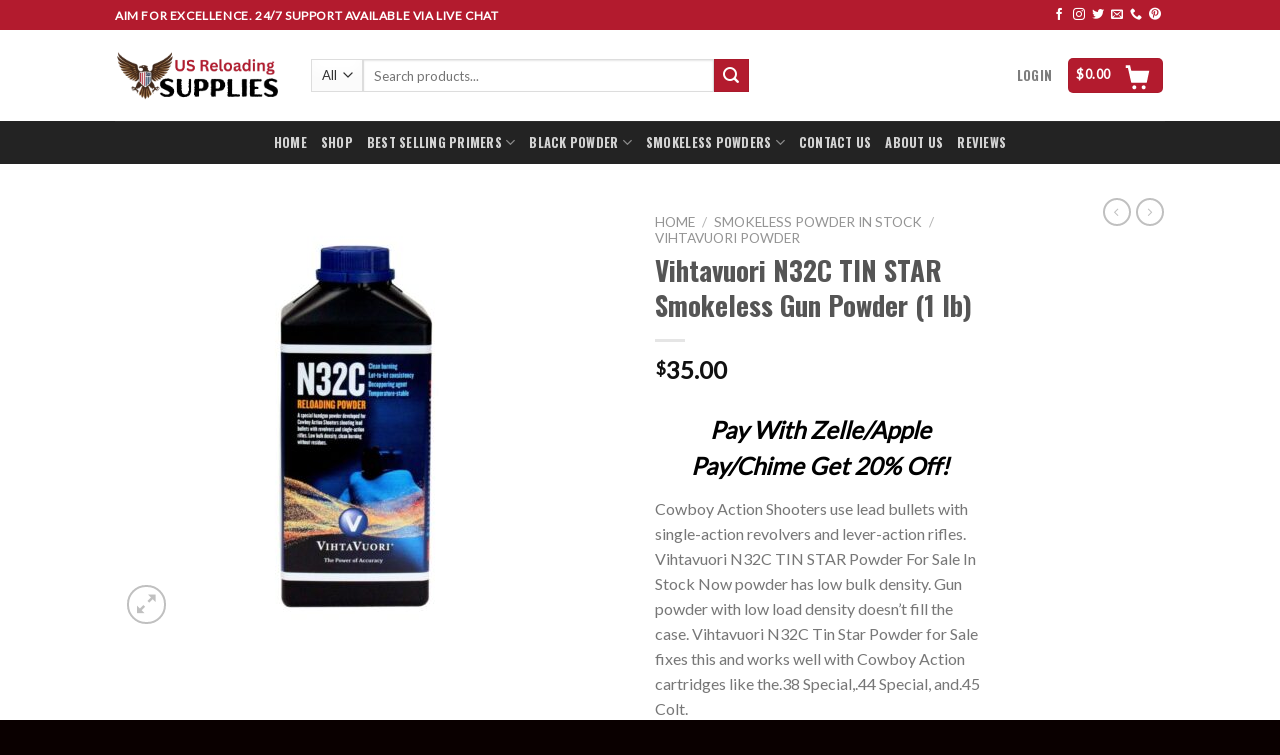

--- FILE ---
content_type: text/html; charset=UTF-8
request_url: https://us-reloadingsupplies.com/product/vihtavuori-n32c-tin-star-smokeless-gun-powder-1-lb/
body_size: 27987
content:
<!DOCTYPE html>
<!--[if IE 9 ]> <html lang="en-US" class="ie9 loading-site no-js"> <![endif]-->
<!--[if IE 8 ]> <html lang="en-US" class="ie8 loading-site no-js"> <![endif]-->
<!--[if (gte IE 9)|!(IE)]><!--><html lang="en-US" class="loading-site no-js"> <!--<![endif]-->
<head>
	<meta charset="UTF-8" />
	<link rel="profile" href="http://gmpg.org/xfn/11" />
	<link rel="pingback" href="https://us-reloadingsupplies.com/xmlrpc.php" />

					<script>document.documentElement.className = document.documentElement.className + ' yes-js js_active js'</script>
			<script>(function(html){html.className = html.className.replace(/\bno-js\b/,'js')})(document.documentElement);</script>
<meta name='robots' content='index, follow, max-image-preview:large, max-snippet:-1, max-video-preview:-1' />
<meta name="viewport" content="width=device-width, initial-scale=1, maximum-scale=1" />
	<!-- This site is optimized with the Yoast SEO Premium plugin v23.0 (Yoast SEO v26.7) - https://yoast.com/wordpress/plugins/seo/ -->
	<title>Vihtavuori N32C TIN STAR Smokeless Gun Powder (1 lb) - US Reloading Supplies</title>
	<link rel="canonical" href="https://us-reloadingsupplies.com/product/vihtavuori-n32c-tin-star-smokeless-gun-powder-1-lb/" />
	<meta property="og:locale" content="en_US" />
	<meta property="og:type" content="article" />
	<meta property="og:title" content="Vihtavuori N32C TIN STAR Smokeless Gun Powder (1 lb)" />
	<meta property="og:description" content="Cowboy Action Shooters use lead bullets with single-action revolvers and lever-action rifles. Vihtavuori N32C TIN STAR Powder For Sale In Stock Now powder has low bulk density. Gun powder with low load density doesn’t fill the case. Vihtavuori N32C Tin Star Powder for Sale fixes this and works well with Cowboy Action cartridges like the.38 Special,.44 Special, and.45 Colt. N32C’s key feature is loading volume. Its porous powder allows black powder cartridge loading density. 50% more case filling than N320. Reloaders can’t double or triple load high volume cases, making the powder safer. Tin Star always ignites, burns cleanly, and leaves minimal residue. It meters easily to make dependable, high-quality loads. Consistent handloads. Vihtavuori N32C Tin Star delivers! Vihtavuori N32C Tin Star Powder For Sale shoots multiple pistol calibers, including Cowboy Action Shooting rounds. Subsonic and blank loads utilize it." />
	<meta property="og:url" content="https://us-reloadingsupplies.com/product/vihtavuori-n32c-tin-star-smokeless-gun-powder-1-lb/" />
	<meta property="og:site_name" content="US Reloading Supplies" />
	<meta property="article:modified_time" content="2024-08-25T18:28:02+00:00" />
	<meta property="og:image" content="https://us-reloadingsupplies.com/wp-content/uploads/2023/10/1000035867.jpg" />
	<meta property="og:image:width" content="1185" />
	<meta property="og:image:height" content="1000" />
	<meta property="og:image:type" content="image/jpeg" />
	<meta name="twitter:card" content="summary_large_image" />
	<meta name="twitter:label1" content="Est. reading time" />
	<meta name="twitter:data1" content="2 minutes" />
	<script type="application/ld+json" class="yoast-schema-graph">{"@context":"https://schema.org","@graph":[{"@type":"WebPage","@id":"https://us-reloadingsupplies.com/product/vihtavuori-n32c-tin-star-smokeless-gun-powder-1-lb/","url":"https://us-reloadingsupplies.com/product/vihtavuori-n32c-tin-star-smokeless-gun-powder-1-lb/","name":"Vihtavuori N32C TIN STAR Smokeless Gun Powder (1 lb) - US Reloading Supplies","isPartOf":{"@id":"https://us-reloadingsupplies.com/#website"},"primaryImageOfPage":{"@id":"https://us-reloadingsupplies.com/product/vihtavuori-n32c-tin-star-smokeless-gun-powder-1-lb/#primaryimage"},"image":{"@id":"https://us-reloadingsupplies.com/product/vihtavuori-n32c-tin-star-smokeless-gun-powder-1-lb/#primaryimage"},"thumbnailUrl":"https://us-reloadingsupplies.com/wp-content/uploads/2023/10/1000035867.jpg","datePublished":"2023-10-29T14:35:08+00:00","dateModified":"2024-08-25T18:28:02+00:00","breadcrumb":{"@id":"https://us-reloadingsupplies.com/product/vihtavuori-n32c-tin-star-smokeless-gun-powder-1-lb/#breadcrumb"},"inLanguage":"en-US","potentialAction":[{"@type":"ReadAction","target":["https://us-reloadingsupplies.com/product/vihtavuori-n32c-tin-star-smokeless-gun-powder-1-lb/"]}]},{"@type":"ImageObject","inLanguage":"en-US","@id":"https://us-reloadingsupplies.com/product/vihtavuori-n32c-tin-star-smokeless-gun-powder-1-lb/#primaryimage","url":"https://us-reloadingsupplies.com/wp-content/uploads/2023/10/1000035867.jpg","contentUrl":"https://us-reloadingsupplies.com/wp-content/uploads/2023/10/1000035867.jpg","width":1185,"height":1000},{"@type":"BreadcrumbList","@id":"https://us-reloadingsupplies.com/product/vihtavuori-n32c-tin-star-smokeless-gun-powder-1-lb/#breadcrumb","itemListElement":[{"@type":"ListItem","position":1,"name":"Home","item":"https://us-reloadingsupplies.com/"},{"@type":"ListItem","position":2,"name":"Shop","item":"https://us-reloadingsupplies.com/shop/"},{"@type":"ListItem","position":3,"name":"Vihtavuori N32C TIN STAR Smokeless Gun Powder (1 lb)"}]},{"@type":"WebSite","@id":"https://us-reloadingsupplies.com/#website","url":"https://us-reloadingsupplies.com/","name":"US Reloading Supplies","description":"Best Reloading Supplies Wholesaler USA","potentialAction":[{"@type":"SearchAction","target":{"@type":"EntryPoint","urlTemplate":"https://us-reloadingsupplies.com/?s={search_term_string}"},"query-input":{"@type":"PropertyValueSpecification","valueRequired":true,"valueName":"search_term_string"}}],"inLanguage":"en-US"}]}</script>
	<!-- / Yoast SEO Premium plugin. -->


<link rel='dns-prefetch' href='//fonts.googleapis.com' />
<link rel="alternate" type="application/rss+xml" title="US Reloading Supplies &raquo; Feed" href="https://us-reloadingsupplies.com/feed/" />
<link rel="alternate" type="application/rss+xml" title="US Reloading Supplies &raquo; Comments Feed" href="https://us-reloadingsupplies.com/comments/feed/" />
<link rel="alternate" type="application/rss+xml" title="US Reloading Supplies &raquo; Vihtavuori N32C TIN STAR Smokeless Gun Powder (1 lb) Comments Feed" href="https://us-reloadingsupplies.com/product/vihtavuori-n32c-tin-star-smokeless-gun-powder-1-lb/feed/" />
<link rel="alternate" title="oEmbed (JSON)" type="application/json+oembed" href="https://us-reloadingsupplies.com/wp-json/oembed/1.0/embed?url=https%3A%2F%2Fus-reloadingsupplies.com%2Fproduct%2Fvihtavuori-n32c-tin-star-smokeless-gun-powder-1-lb%2F" />
<link rel="alternate" title="oEmbed (XML)" type="text/xml+oembed" href="https://us-reloadingsupplies.com/wp-json/oembed/1.0/embed?url=https%3A%2F%2Fus-reloadingsupplies.com%2Fproduct%2Fvihtavuori-n32c-tin-star-smokeless-gun-powder-1-lb%2F&#038;format=xml" />
<style id='wp-img-auto-sizes-contain-inline-css' type='text/css'>
img:is([sizes=auto i],[sizes^="auto," i]){contain-intrinsic-size:3000px 1500px}
/*# sourceURL=wp-img-auto-sizes-contain-inline-css */
</style>
<style id='wp-emoji-styles-inline-css' type='text/css'>

	img.wp-smiley, img.emoji {
		display: inline !important;
		border: none !important;
		box-shadow: none !important;
		height: 1em !important;
		width: 1em !important;
		margin: 0 0.07em !important;
		vertical-align: -0.1em !important;
		background: none !important;
		padding: 0 !important;
	}
/*# sourceURL=wp-emoji-styles-inline-css */
</style>
<link rel='stylesheet' id='wp-block-library-css' href='https://us-reloadingsupplies.com/wp-includes/css/dist/block-library/style.min.css?ver=6.9' type='text/css' media='all' />
<style id='wp-block-heading-inline-css' type='text/css'>
h1:where(.wp-block-heading).has-background,h2:where(.wp-block-heading).has-background,h3:where(.wp-block-heading).has-background,h4:where(.wp-block-heading).has-background,h5:where(.wp-block-heading).has-background,h6:where(.wp-block-heading).has-background{padding:1.25em 2.375em}h1.has-text-align-left[style*=writing-mode]:where([style*=vertical-lr]),h1.has-text-align-right[style*=writing-mode]:where([style*=vertical-rl]),h2.has-text-align-left[style*=writing-mode]:where([style*=vertical-lr]),h2.has-text-align-right[style*=writing-mode]:where([style*=vertical-rl]),h3.has-text-align-left[style*=writing-mode]:where([style*=vertical-lr]),h3.has-text-align-right[style*=writing-mode]:where([style*=vertical-rl]),h4.has-text-align-left[style*=writing-mode]:where([style*=vertical-lr]),h4.has-text-align-right[style*=writing-mode]:where([style*=vertical-rl]),h5.has-text-align-left[style*=writing-mode]:where([style*=vertical-lr]),h5.has-text-align-right[style*=writing-mode]:where([style*=vertical-rl]),h6.has-text-align-left[style*=writing-mode]:where([style*=vertical-lr]),h6.has-text-align-right[style*=writing-mode]:where([style*=vertical-rl]){rotate:180deg}
/*# sourceURL=https://us-reloadingsupplies.com/wp-includes/blocks/heading/style.min.css */
</style>
<style id='wp-block-image-inline-css' type='text/css'>
.wp-block-image>a,.wp-block-image>figure>a{display:inline-block}.wp-block-image img{box-sizing:border-box;height:auto;max-width:100%;vertical-align:bottom}@media not (prefers-reduced-motion){.wp-block-image img.hide{visibility:hidden}.wp-block-image img.show{animation:show-content-image .4s}}.wp-block-image[style*=border-radius] img,.wp-block-image[style*=border-radius]>a{border-radius:inherit}.wp-block-image.has-custom-border img{box-sizing:border-box}.wp-block-image.aligncenter{text-align:center}.wp-block-image.alignfull>a,.wp-block-image.alignwide>a{width:100%}.wp-block-image.alignfull img,.wp-block-image.alignwide img{height:auto;width:100%}.wp-block-image .aligncenter,.wp-block-image .alignleft,.wp-block-image .alignright,.wp-block-image.aligncenter,.wp-block-image.alignleft,.wp-block-image.alignright{display:table}.wp-block-image .aligncenter>figcaption,.wp-block-image .alignleft>figcaption,.wp-block-image .alignright>figcaption,.wp-block-image.aligncenter>figcaption,.wp-block-image.alignleft>figcaption,.wp-block-image.alignright>figcaption{caption-side:bottom;display:table-caption}.wp-block-image .alignleft{float:left;margin:.5em 1em .5em 0}.wp-block-image .alignright{float:right;margin:.5em 0 .5em 1em}.wp-block-image .aligncenter{margin-left:auto;margin-right:auto}.wp-block-image :where(figcaption){margin-bottom:1em;margin-top:.5em}.wp-block-image.is-style-circle-mask img{border-radius:9999px}@supports ((-webkit-mask-image:none) or (mask-image:none)) or (-webkit-mask-image:none){.wp-block-image.is-style-circle-mask img{border-radius:0;-webkit-mask-image:url('data:image/svg+xml;utf8,<svg viewBox="0 0 100 100" xmlns="http://www.w3.org/2000/svg"><circle cx="50" cy="50" r="50"/></svg>');mask-image:url('data:image/svg+xml;utf8,<svg viewBox="0 0 100 100" xmlns="http://www.w3.org/2000/svg"><circle cx="50" cy="50" r="50"/></svg>');mask-mode:alpha;-webkit-mask-position:center;mask-position:center;-webkit-mask-repeat:no-repeat;mask-repeat:no-repeat;-webkit-mask-size:contain;mask-size:contain}}:root :where(.wp-block-image.is-style-rounded img,.wp-block-image .is-style-rounded img){border-radius:9999px}.wp-block-image figure{margin:0}.wp-lightbox-container{display:flex;flex-direction:column;position:relative}.wp-lightbox-container img{cursor:zoom-in}.wp-lightbox-container img:hover+button{opacity:1}.wp-lightbox-container button{align-items:center;backdrop-filter:blur(16px) saturate(180%);background-color:#5a5a5a40;border:none;border-radius:4px;cursor:zoom-in;display:flex;height:20px;justify-content:center;opacity:0;padding:0;position:absolute;right:16px;text-align:center;top:16px;width:20px;z-index:100}@media not (prefers-reduced-motion){.wp-lightbox-container button{transition:opacity .2s ease}}.wp-lightbox-container button:focus-visible{outline:3px auto #5a5a5a40;outline:3px auto -webkit-focus-ring-color;outline-offset:3px}.wp-lightbox-container button:hover{cursor:pointer;opacity:1}.wp-lightbox-container button:focus{opacity:1}.wp-lightbox-container button:focus,.wp-lightbox-container button:hover,.wp-lightbox-container button:not(:hover):not(:active):not(.has-background){background-color:#5a5a5a40;border:none}.wp-lightbox-overlay{box-sizing:border-box;cursor:zoom-out;height:100vh;left:0;overflow:hidden;position:fixed;top:0;visibility:hidden;width:100%;z-index:100000}.wp-lightbox-overlay .close-button{align-items:center;cursor:pointer;display:flex;justify-content:center;min-height:40px;min-width:40px;padding:0;position:absolute;right:calc(env(safe-area-inset-right) + 16px);top:calc(env(safe-area-inset-top) + 16px);z-index:5000000}.wp-lightbox-overlay .close-button:focus,.wp-lightbox-overlay .close-button:hover,.wp-lightbox-overlay .close-button:not(:hover):not(:active):not(.has-background){background:none;border:none}.wp-lightbox-overlay .lightbox-image-container{height:var(--wp--lightbox-container-height);left:50%;overflow:hidden;position:absolute;top:50%;transform:translate(-50%,-50%);transform-origin:top left;width:var(--wp--lightbox-container-width);z-index:9999999999}.wp-lightbox-overlay .wp-block-image{align-items:center;box-sizing:border-box;display:flex;height:100%;justify-content:center;margin:0;position:relative;transform-origin:0 0;width:100%;z-index:3000000}.wp-lightbox-overlay .wp-block-image img{height:var(--wp--lightbox-image-height);min-height:var(--wp--lightbox-image-height);min-width:var(--wp--lightbox-image-width);width:var(--wp--lightbox-image-width)}.wp-lightbox-overlay .wp-block-image figcaption{display:none}.wp-lightbox-overlay button{background:none;border:none}.wp-lightbox-overlay .scrim{background-color:#fff;height:100%;opacity:.9;position:absolute;width:100%;z-index:2000000}.wp-lightbox-overlay.active{visibility:visible}@media not (prefers-reduced-motion){.wp-lightbox-overlay.active{animation:turn-on-visibility .25s both}.wp-lightbox-overlay.active img{animation:turn-on-visibility .35s both}.wp-lightbox-overlay.show-closing-animation:not(.active){animation:turn-off-visibility .35s both}.wp-lightbox-overlay.show-closing-animation:not(.active) img{animation:turn-off-visibility .25s both}.wp-lightbox-overlay.zoom.active{animation:none;opacity:1;visibility:visible}.wp-lightbox-overlay.zoom.active .lightbox-image-container{animation:lightbox-zoom-in .4s}.wp-lightbox-overlay.zoom.active .lightbox-image-container img{animation:none}.wp-lightbox-overlay.zoom.active .scrim{animation:turn-on-visibility .4s forwards}.wp-lightbox-overlay.zoom.show-closing-animation:not(.active){animation:none}.wp-lightbox-overlay.zoom.show-closing-animation:not(.active) .lightbox-image-container{animation:lightbox-zoom-out .4s}.wp-lightbox-overlay.zoom.show-closing-animation:not(.active) .lightbox-image-container img{animation:none}.wp-lightbox-overlay.zoom.show-closing-animation:not(.active) .scrim{animation:turn-off-visibility .4s forwards}}@keyframes show-content-image{0%{visibility:hidden}99%{visibility:hidden}to{visibility:visible}}@keyframes turn-on-visibility{0%{opacity:0}to{opacity:1}}@keyframes turn-off-visibility{0%{opacity:1;visibility:visible}99%{opacity:0;visibility:visible}to{opacity:0;visibility:hidden}}@keyframes lightbox-zoom-in{0%{transform:translate(calc((-100vw + var(--wp--lightbox-scrollbar-width))/2 + var(--wp--lightbox-initial-left-position)),calc(-50vh + var(--wp--lightbox-initial-top-position))) scale(var(--wp--lightbox-scale))}to{transform:translate(-50%,-50%) scale(1)}}@keyframes lightbox-zoom-out{0%{transform:translate(-50%,-50%) scale(1);visibility:visible}99%{visibility:visible}to{transform:translate(calc((-100vw + var(--wp--lightbox-scrollbar-width))/2 + var(--wp--lightbox-initial-left-position)),calc(-50vh + var(--wp--lightbox-initial-top-position))) scale(var(--wp--lightbox-scale));visibility:hidden}}
/*# sourceURL=https://us-reloadingsupplies.com/wp-includes/blocks/image/style.min.css */
</style>
<style id='wp-block-group-inline-css' type='text/css'>
.wp-block-group{box-sizing:border-box}:where(.wp-block-group.wp-block-group-is-layout-constrained){position:relative}
/*# sourceURL=https://us-reloadingsupplies.com/wp-includes/blocks/group/style.min.css */
</style>
<style id='wp-block-paragraph-inline-css' type='text/css'>
.is-small-text{font-size:.875em}.is-regular-text{font-size:1em}.is-large-text{font-size:2.25em}.is-larger-text{font-size:3em}.has-drop-cap:not(:focus):first-letter{float:left;font-size:8.4em;font-style:normal;font-weight:100;line-height:.68;margin:.05em .1em 0 0;text-transform:uppercase}body.rtl .has-drop-cap:not(:focus):first-letter{float:none;margin-left:.1em}p.has-drop-cap.has-background{overflow:hidden}:root :where(p.has-background){padding:1.25em 2.375em}:where(p.has-text-color:not(.has-link-color)) a{color:inherit}p.has-text-align-left[style*="writing-mode:vertical-lr"],p.has-text-align-right[style*="writing-mode:vertical-rl"]{rotate:180deg}
/*# sourceURL=https://us-reloadingsupplies.com/wp-includes/blocks/paragraph/style.min.css */
</style>
<link rel='stylesheet' id='wc-blocks-style-css' href='https://us-reloadingsupplies.com/wp-content/plugins/woocommerce/assets/client/blocks/wc-blocks.css?ver=wc-10.4.3' type='text/css' media='all' />
<link rel='stylesheet' id='jquery-selectBox-css' href='https://us-reloadingsupplies.com/wp-content/plugins/yith-woocommerce-wishlist/assets/css/jquery.selectBox.css?ver=1.2.0' type='text/css' media='all' />
<link rel='stylesheet' id='woocommerce_prettyPhoto_css-css' href='//us-reloadingsupplies.com/wp-content/plugins/woocommerce/assets/css/prettyPhoto.css?ver=3.1.6' type='text/css' media='all' />
<link rel='stylesheet' id='yith-wcwl-main-css' href='https://us-reloadingsupplies.com/wp-content/plugins/yith-woocommerce-wishlist/assets/css/style.css?ver=4.11.0' type='text/css' media='all' />
<style id='yith-wcwl-main-inline-css' type='text/css'>
 :root { --rounded-corners-radius: 16px; --add-to-cart-rounded-corners-radius: 16px; --color-headers-background: #F4F4F4; --feedback-duration: 3s } 
 :root { --rounded-corners-radius: 16px; --add-to-cart-rounded-corners-radius: 16px; --color-headers-background: #F4F4F4; --feedback-duration: 3s } 
 :root { --rounded-corners-radius: 16px; --add-to-cart-rounded-corners-radius: 16px; --color-headers-background: #F4F4F4; --feedback-duration: 3s } 
 :root { --rounded-corners-radius: 16px; --add-to-cart-rounded-corners-radius: 16px; --color-headers-background: #F4F4F4; --feedback-duration: 3s } 
 :root { --rounded-corners-radius: 16px; --add-to-cart-rounded-corners-radius: 16px; --color-headers-background: #F4F4F4; --feedback-duration: 3s } 
 :root { --rounded-corners-radius: 16px; --add-to-cart-rounded-corners-radius: 16px; --color-headers-background: #F4F4F4; --feedback-duration: 3s } 
 :root { --rounded-corners-radius: 16px; --add-to-cart-rounded-corners-radius: 16px; --color-headers-background: #F4F4F4; --feedback-duration: 3s } 
 :root { --rounded-corners-radius: 16px; --add-to-cart-rounded-corners-radius: 16px; --color-headers-background: #F4F4F4; --feedback-duration: 3s } 
 :root { --rounded-corners-radius: 16px; --add-to-cart-rounded-corners-radius: 16px; --color-headers-background: #F4F4F4; --feedback-duration: 3s } 
/*# sourceURL=yith-wcwl-main-inline-css */
</style>
<style id='global-styles-inline-css' type='text/css'>
:root{--wp--preset--aspect-ratio--square: 1;--wp--preset--aspect-ratio--4-3: 4/3;--wp--preset--aspect-ratio--3-4: 3/4;--wp--preset--aspect-ratio--3-2: 3/2;--wp--preset--aspect-ratio--2-3: 2/3;--wp--preset--aspect-ratio--16-9: 16/9;--wp--preset--aspect-ratio--9-16: 9/16;--wp--preset--color--black: #000000;--wp--preset--color--cyan-bluish-gray: #abb8c3;--wp--preset--color--white: #ffffff;--wp--preset--color--pale-pink: #f78da7;--wp--preset--color--vivid-red: #cf2e2e;--wp--preset--color--luminous-vivid-orange: #ff6900;--wp--preset--color--luminous-vivid-amber: #fcb900;--wp--preset--color--light-green-cyan: #7bdcb5;--wp--preset--color--vivid-green-cyan: #00d084;--wp--preset--color--pale-cyan-blue: #8ed1fc;--wp--preset--color--vivid-cyan-blue: #0693e3;--wp--preset--color--vivid-purple: #9b51e0;--wp--preset--gradient--vivid-cyan-blue-to-vivid-purple: linear-gradient(135deg,rgb(6,147,227) 0%,rgb(155,81,224) 100%);--wp--preset--gradient--light-green-cyan-to-vivid-green-cyan: linear-gradient(135deg,rgb(122,220,180) 0%,rgb(0,208,130) 100%);--wp--preset--gradient--luminous-vivid-amber-to-luminous-vivid-orange: linear-gradient(135deg,rgb(252,185,0) 0%,rgb(255,105,0) 100%);--wp--preset--gradient--luminous-vivid-orange-to-vivid-red: linear-gradient(135deg,rgb(255,105,0) 0%,rgb(207,46,46) 100%);--wp--preset--gradient--very-light-gray-to-cyan-bluish-gray: linear-gradient(135deg,rgb(238,238,238) 0%,rgb(169,184,195) 100%);--wp--preset--gradient--cool-to-warm-spectrum: linear-gradient(135deg,rgb(74,234,220) 0%,rgb(151,120,209) 20%,rgb(207,42,186) 40%,rgb(238,44,130) 60%,rgb(251,105,98) 80%,rgb(254,248,76) 100%);--wp--preset--gradient--blush-light-purple: linear-gradient(135deg,rgb(255,206,236) 0%,rgb(152,150,240) 100%);--wp--preset--gradient--blush-bordeaux: linear-gradient(135deg,rgb(254,205,165) 0%,rgb(254,45,45) 50%,rgb(107,0,62) 100%);--wp--preset--gradient--luminous-dusk: linear-gradient(135deg,rgb(255,203,112) 0%,rgb(199,81,192) 50%,rgb(65,88,208) 100%);--wp--preset--gradient--pale-ocean: linear-gradient(135deg,rgb(255,245,203) 0%,rgb(182,227,212) 50%,rgb(51,167,181) 100%);--wp--preset--gradient--electric-grass: linear-gradient(135deg,rgb(202,248,128) 0%,rgb(113,206,126) 100%);--wp--preset--gradient--midnight: linear-gradient(135deg,rgb(2,3,129) 0%,rgb(40,116,252) 100%);--wp--preset--font-size--small: 13px;--wp--preset--font-size--medium: 20px;--wp--preset--font-size--large: 36px;--wp--preset--font-size--x-large: 42px;--wp--preset--spacing--20: 0.44rem;--wp--preset--spacing--30: 0.67rem;--wp--preset--spacing--40: 1rem;--wp--preset--spacing--50: 1.5rem;--wp--preset--spacing--60: 2.25rem;--wp--preset--spacing--70: 3.38rem;--wp--preset--spacing--80: 5.06rem;--wp--preset--shadow--natural: 6px 6px 9px rgba(0, 0, 0, 0.2);--wp--preset--shadow--deep: 12px 12px 50px rgba(0, 0, 0, 0.4);--wp--preset--shadow--sharp: 6px 6px 0px rgba(0, 0, 0, 0.2);--wp--preset--shadow--outlined: 6px 6px 0px -3px rgb(255, 255, 255), 6px 6px rgb(0, 0, 0);--wp--preset--shadow--crisp: 6px 6px 0px rgb(0, 0, 0);}:where(.is-layout-flex){gap: 0.5em;}:where(.is-layout-grid){gap: 0.5em;}body .is-layout-flex{display: flex;}.is-layout-flex{flex-wrap: wrap;align-items: center;}.is-layout-flex > :is(*, div){margin: 0;}body .is-layout-grid{display: grid;}.is-layout-grid > :is(*, div){margin: 0;}:where(.wp-block-columns.is-layout-flex){gap: 2em;}:where(.wp-block-columns.is-layout-grid){gap: 2em;}:where(.wp-block-post-template.is-layout-flex){gap: 1.25em;}:where(.wp-block-post-template.is-layout-grid){gap: 1.25em;}.has-black-color{color: var(--wp--preset--color--black) !important;}.has-cyan-bluish-gray-color{color: var(--wp--preset--color--cyan-bluish-gray) !important;}.has-white-color{color: var(--wp--preset--color--white) !important;}.has-pale-pink-color{color: var(--wp--preset--color--pale-pink) !important;}.has-vivid-red-color{color: var(--wp--preset--color--vivid-red) !important;}.has-luminous-vivid-orange-color{color: var(--wp--preset--color--luminous-vivid-orange) !important;}.has-luminous-vivid-amber-color{color: var(--wp--preset--color--luminous-vivid-amber) !important;}.has-light-green-cyan-color{color: var(--wp--preset--color--light-green-cyan) !important;}.has-vivid-green-cyan-color{color: var(--wp--preset--color--vivid-green-cyan) !important;}.has-pale-cyan-blue-color{color: var(--wp--preset--color--pale-cyan-blue) !important;}.has-vivid-cyan-blue-color{color: var(--wp--preset--color--vivid-cyan-blue) !important;}.has-vivid-purple-color{color: var(--wp--preset--color--vivid-purple) !important;}.has-black-background-color{background-color: var(--wp--preset--color--black) !important;}.has-cyan-bluish-gray-background-color{background-color: var(--wp--preset--color--cyan-bluish-gray) !important;}.has-white-background-color{background-color: var(--wp--preset--color--white) !important;}.has-pale-pink-background-color{background-color: var(--wp--preset--color--pale-pink) !important;}.has-vivid-red-background-color{background-color: var(--wp--preset--color--vivid-red) !important;}.has-luminous-vivid-orange-background-color{background-color: var(--wp--preset--color--luminous-vivid-orange) !important;}.has-luminous-vivid-amber-background-color{background-color: var(--wp--preset--color--luminous-vivid-amber) !important;}.has-light-green-cyan-background-color{background-color: var(--wp--preset--color--light-green-cyan) !important;}.has-vivid-green-cyan-background-color{background-color: var(--wp--preset--color--vivid-green-cyan) !important;}.has-pale-cyan-blue-background-color{background-color: var(--wp--preset--color--pale-cyan-blue) !important;}.has-vivid-cyan-blue-background-color{background-color: var(--wp--preset--color--vivid-cyan-blue) !important;}.has-vivid-purple-background-color{background-color: var(--wp--preset--color--vivid-purple) !important;}.has-black-border-color{border-color: var(--wp--preset--color--black) !important;}.has-cyan-bluish-gray-border-color{border-color: var(--wp--preset--color--cyan-bluish-gray) !important;}.has-white-border-color{border-color: var(--wp--preset--color--white) !important;}.has-pale-pink-border-color{border-color: var(--wp--preset--color--pale-pink) !important;}.has-vivid-red-border-color{border-color: var(--wp--preset--color--vivid-red) !important;}.has-luminous-vivid-orange-border-color{border-color: var(--wp--preset--color--luminous-vivid-orange) !important;}.has-luminous-vivid-amber-border-color{border-color: var(--wp--preset--color--luminous-vivid-amber) !important;}.has-light-green-cyan-border-color{border-color: var(--wp--preset--color--light-green-cyan) !important;}.has-vivid-green-cyan-border-color{border-color: var(--wp--preset--color--vivid-green-cyan) !important;}.has-pale-cyan-blue-border-color{border-color: var(--wp--preset--color--pale-cyan-blue) !important;}.has-vivid-cyan-blue-border-color{border-color: var(--wp--preset--color--vivid-cyan-blue) !important;}.has-vivid-purple-border-color{border-color: var(--wp--preset--color--vivid-purple) !important;}.has-vivid-cyan-blue-to-vivid-purple-gradient-background{background: var(--wp--preset--gradient--vivid-cyan-blue-to-vivid-purple) !important;}.has-light-green-cyan-to-vivid-green-cyan-gradient-background{background: var(--wp--preset--gradient--light-green-cyan-to-vivid-green-cyan) !important;}.has-luminous-vivid-amber-to-luminous-vivid-orange-gradient-background{background: var(--wp--preset--gradient--luminous-vivid-amber-to-luminous-vivid-orange) !important;}.has-luminous-vivid-orange-to-vivid-red-gradient-background{background: var(--wp--preset--gradient--luminous-vivid-orange-to-vivid-red) !important;}.has-very-light-gray-to-cyan-bluish-gray-gradient-background{background: var(--wp--preset--gradient--very-light-gray-to-cyan-bluish-gray) !important;}.has-cool-to-warm-spectrum-gradient-background{background: var(--wp--preset--gradient--cool-to-warm-spectrum) !important;}.has-blush-light-purple-gradient-background{background: var(--wp--preset--gradient--blush-light-purple) !important;}.has-blush-bordeaux-gradient-background{background: var(--wp--preset--gradient--blush-bordeaux) !important;}.has-luminous-dusk-gradient-background{background: var(--wp--preset--gradient--luminous-dusk) !important;}.has-pale-ocean-gradient-background{background: var(--wp--preset--gradient--pale-ocean) !important;}.has-electric-grass-gradient-background{background: var(--wp--preset--gradient--electric-grass) !important;}.has-midnight-gradient-background{background: var(--wp--preset--gradient--midnight) !important;}.has-small-font-size{font-size: var(--wp--preset--font-size--small) !important;}.has-medium-font-size{font-size: var(--wp--preset--font-size--medium) !important;}.has-large-font-size{font-size: var(--wp--preset--font-size--large) !important;}.has-x-large-font-size{font-size: var(--wp--preset--font-size--x-large) !important;}
/*# sourceURL=global-styles-inline-css */
</style>

<style id='classic-theme-styles-inline-css' type='text/css'>
/*! This file is auto-generated */
.wp-block-button__link{color:#fff;background-color:#32373c;border-radius:9999px;box-shadow:none;text-decoration:none;padding:calc(.667em + 2px) calc(1.333em + 2px);font-size:1.125em}.wp-block-file__button{background:#32373c;color:#fff;text-decoration:none}
/*# sourceURL=/wp-includes/css/classic-themes.min.css */
</style>
<link rel='stylesheet' id='photoswipe-css' href='https://us-reloadingsupplies.com/wp-content/plugins/woocommerce/assets/css/photoswipe/photoswipe.min.css?ver=10.4.3' type='text/css' media='all' />
<link rel='stylesheet' id='photoswipe-default-skin-css' href='https://us-reloadingsupplies.com/wp-content/plugins/woocommerce/assets/css/photoswipe/default-skin/default-skin.min.css?ver=10.4.3' type='text/css' media='all' />
<style id='woocommerce-inline-inline-css' type='text/css'>
.woocommerce form .form-row .required { visibility: visible; }
/*# sourceURL=woocommerce-inline-inline-css */
</style>
<link rel='stylesheet' id='flatsome-icons-css' href='https://us-reloadingsupplies.com/wp-content/themes/flatsome/assets/css/fl-icons.css?ver=3.3' type='text/css' media='all' />
<link rel='stylesheet' id='flatsome-woocommerce-wishlist-css' href='https://us-reloadingsupplies.com/wp-content/themes/flatsome/inc/integrations/wc-yith-wishlist/wishlist.css?ver=3.10.2' type='text/css' media='all' />
<link rel='stylesheet' id='hurrytimer-css' href='https://us-reloadingsupplies.com/wp-content/uploads/hurrytimer/css/835d2ab053b414eb.css?ver=6.9' type='text/css' media='all' />
<link rel='stylesheet' id='flatsome-main-css' href='https://us-reloadingsupplies.com/wp-content/themes/flatsome/assets/css/flatsome.css?ver=3.10.3' type='text/css' media='all' />
<link rel='stylesheet' id='flatsome-shop-css' href='https://us-reloadingsupplies.com/wp-content/themes/flatsome/assets/css/flatsome-shop.css?ver=3.10.3' type='text/css' media='all' />
<link rel='stylesheet' id='flatsome-style-css' href='https://us-reloadingsupplies.com/wp-content/themes/flatsome-child/style.css?ver=3.0' type='text/css' media='all' />
<link rel='stylesheet' id='flatsome-googlefonts-css' href='//fonts.googleapis.com/css?family=Oswald%3Aregular%2C700%2C700%7CLato%3Aregular%2C400%7CDancing+Script%3Aregular%2C400&#038;display=swap&#038;ver=3.9' type='text/css' media='all' />
<script type="text/javascript" src="https://us-reloadingsupplies.com/wp-includes/js/jquery/jquery.min.js?ver=3.7.1" id="jquery-core-js"></script>
<script type="text/javascript" src="https://us-reloadingsupplies.com/wp-includes/js/jquery/jquery-migrate.min.js?ver=3.4.1" id="jquery-migrate-js"></script>
<script type="text/javascript" src="https://us-reloadingsupplies.com/wp-content/plugins/woocommerce/assets/js/jquery-blockui/jquery.blockUI.min.js?ver=2.7.0-wc.10.4.3" id="wc-jquery-blockui-js" defer="defer" data-wp-strategy="defer"></script>
<script type="text/javascript" id="wc-add-to-cart-js-extra">
/* <![CDATA[ */
var wc_add_to_cart_params = {"ajax_url":"/wp-admin/admin-ajax.php","wc_ajax_url":"/?wc-ajax=%%endpoint%%","i18n_view_cart":"View cart","cart_url":"https://us-reloadingsupplies.com/cart/","is_cart":"","cart_redirect_after_add":"no"};
//# sourceURL=wc-add-to-cart-js-extra
/* ]]> */
</script>
<script type="text/javascript" src="https://us-reloadingsupplies.com/wp-content/plugins/woocommerce/assets/js/frontend/add-to-cart.min.js?ver=10.4.3" id="wc-add-to-cart-js" defer="defer" data-wp-strategy="defer"></script>
<script type="text/javascript" src="https://us-reloadingsupplies.com/wp-content/plugins/woocommerce/assets/js/photoswipe/photoswipe.min.js?ver=4.1.1-wc.10.4.3" id="wc-photoswipe-js" defer="defer" data-wp-strategy="defer"></script>
<script type="text/javascript" src="https://us-reloadingsupplies.com/wp-content/plugins/woocommerce/assets/js/photoswipe/photoswipe-ui-default.min.js?ver=4.1.1-wc.10.4.3" id="wc-photoswipe-ui-default-js" defer="defer" data-wp-strategy="defer"></script>
<script type="text/javascript" id="wc-single-product-js-extra">
/* <![CDATA[ */
var wc_single_product_params = {"i18n_required_rating_text":"Please select a rating","i18n_rating_options":["1 of 5 stars","2 of 5 stars","3 of 5 stars","4 of 5 stars","5 of 5 stars"],"i18n_product_gallery_trigger_text":"View full-screen image gallery","review_rating_required":"yes","flexslider":{"rtl":false,"animation":"slide","smoothHeight":true,"directionNav":false,"controlNav":"thumbnails","slideshow":false,"animationSpeed":500,"animationLoop":false,"allowOneSlide":false},"zoom_enabled":"","zoom_options":[],"photoswipe_enabled":"1","photoswipe_options":{"shareEl":false,"closeOnScroll":false,"history":false,"hideAnimationDuration":0,"showAnimationDuration":0},"flexslider_enabled":""};
//# sourceURL=wc-single-product-js-extra
/* ]]> */
</script>
<script type="text/javascript" src="https://us-reloadingsupplies.com/wp-content/plugins/woocommerce/assets/js/frontend/single-product.min.js?ver=10.4.3" id="wc-single-product-js" defer="defer" data-wp-strategy="defer"></script>
<script type="text/javascript" src="https://us-reloadingsupplies.com/wp-content/plugins/woocommerce/assets/js/js-cookie/js.cookie.min.js?ver=2.1.4-wc.10.4.3" id="wc-js-cookie-js" defer="defer" data-wp-strategy="defer"></script>
<script type="text/javascript" id="woocommerce-js-extra">
/* <![CDATA[ */
var woocommerce_params = {"ajax_url":"/wp-admin/admin-ajax.php","wc_ajax_url":"/?wc-ajax=%%endpoint%%","i18n_password_show":"Show password","i18n_password_hide":"Hide password"};
//# sourceURL=woocommerce-js-extra
/* ]]> */
</script>
<script type="text/javascript" src="https://us-reloadingsupplies.com/wp-content/plugins/woocommerce/assets/js/frontend/woocommerce.min.js?ver=10.4.3" id="woocommerce-js" defer="defer" data-wp-strategy="defer"></script>
<link rel="https://api.w.org/" href="https://us-reloadingsupplies.com/wp-json/" /><link rel="alternate" title="JSON" type="application/json" href="https://us-reloadingsupplies.com/wp-json/wp/v2/product/2354" /><link rel="EditURI" type="application/rsd+xml" title="RSD" href="https://us-reloadingsupplies.com/xmlrpc.php?rsd" />
<meta name="generator" content="WordPress 6.9" />
<meta name="generator" content="WooCommerce 10.4.3" />
<link rel='shortlink' href='https://us-reloadingsupplies.com/?p=2354' />
<style>.bg{opacity: 0; transition: opacity 1s; -webkit-transition: opacity 1s;} .bg-loaded{opacity: 1;}</style><!--[if IE]><link rel="stylesheet" type="text/css" href="https://us-reloadingsupplies.com/wp-content/themes/flatsome/assets/css/ie-fallback.css"><script src="//cdnjs.cloudflare.com/ajax/libs/html5shiv/3.6.1/html5shiv.js"></script><script>var head = document.getElementsByTagName('head')[0],style = document.createElement('style');style.type = 'text/css';style.styleSheet.cssText = ':before,:after{content:none !important';head.appendChild(style);setTimeout(function(){head.removeChild(style);}, 0);</script><script src="https://us-reloadingsupplies.com/wp-content/themes/flatsome/assets/libs/ie-flexibility.js"></script><![endif]-->	<noscript><style>.woocommerce-product-gallery{ opacity: 1 !important; }</style></noscript>
	<link rel="icon" href="https://us-reloadingsupplies.com/wp-content/uploads/2025/11/cropped-WhatsApp-Image-2025-11-24-at-9.57.12-PM-32x32.jpeg" sizes="32x32" />
<link rel="icon" href="https://us-reloadingsupplies.com/wp-content/uploads/2025/11/cropped-WhatsApp-Image-2025-11-24-at-9.57.12-PM-192x192.jpeg" sizes="192x192" />
<link rel="apple-touch-icon" href="https://us-reloadingsupplies.com/wp-content/uploads/2025/11/cropped-WhatsApp-Image-2025-11-24-at-9.57.12-PM-180x180.jpeg" />
<meta name="msapplication-TileImage" content="https://us-reloadingsupplies.com/wp-content/uploads/2025/11/cropped-WhatsApp-Image-2025-11-24-at-9.57.12-PM-270x270.jpeg" />
<style id="custom-css" type="text/css">:root {--primary-color: #b31b2e;}.header-main{height: 91px}#logo img{max-height: 91px}#logo{width:166px;}#logo a{max-width:250px;}.header-bottom{min-height: 43px}.header-top{min-height: 30px}.transparent .header-main{height: 30px}.transparent #logo img{max-height: 30px}.has-transparent + .page-title:first-of-type,.has-transparent + #main > .page-title,.has-transparent + #main > div > .page-title,.has-transparent + #main .page-header-wrapper:first-of-type .page-title{padding-top: 110px;}.header.show-on-scroll,.stuck .header-main{height:70px!important}.stuck #logo img{max-height: 70px!important}.search-form{ width: 62%;}.header-bg-color, .header-wrapper {background-color: rgba(255,255,255,0.9)}.header-bottom {background-color: #232323}.header-main .nav > li > a{line-height: 16px }.header-bottom-nav > li > a{line-height: 16px }@media (max-width: 549px) {.header-main{height: 70px}#logo img{max-height: 70px}}.nav-dropdown{border-radius:5px}.nav-dropdown{font-size:94%}/* Color */.accordion-title.active, .has-icon-bg .icon .icon-inner,.logo a, .primary.is-underline, .primary.is-link, .badge-outline .badge-inner, .nav-outline > li.active> a,.nav-outline >li.active > a, .cart-icon strong,[data-color='primary'], .is-outline.primary{color: #b31b2e;}/* Color !important */[data-text-color="primary"]{color: #b31b2e!important;}/* Background Color */[data-text-bg="primary"]{background-color: #b31b2e;}/* Background */.scroll-to-bullets a,.featured-title, .label-new.menu-item > a:after, .nav-pagination > li > .current,.nav-pagination > li > span:hover,.nav-pagination > li > a:hover,.has-hover:hover .badge-outline .badge-inner,button[type="submit"], .button.wc-forward:not(.checkout):not(.checkout-button), .button.submit-button, .button.primary:not(.is-outline),.featured-table .title,.is-outline:hover, .has-icon:hover .icon-label,.nav-dropdown-bold .nav-column li > a:hover, .nav-dropdown.nav-dropdown-bold > li > a:hover, .nav-dropdown-bold.dark .nav-column li > a:hover, .nav-dropdown.nav-dropdown-bold.dark > li > a:hover, .is-outline:hover, .tagcloud a:hover,.grid-tools a, input[type='submit']:not(.is-form), .box-badge:hover .box-text, input.button.alt,.nav-box > li > a:hover,.nav-box > li.active > a,.nav-pills > li.active > a ,.current-dropdown .cart-icon strong, .cart-icon:hover strong, .nav-line-bottom > li > a:before, .nav-line-grow > li > a:before, .nav-line > li > a:before,.banner, .header-top, .slider-nav-circle .flickity-prev-next-button:hover svg, .slider-nav-circle .flickity-prev-next-button:hover .arrow, .primary.is-outline:hover, .button.primary:not(.is-outline), input[type='submit'].primary, input[type='submit'].primary, input[type='reset'].button, input[type='button'].primary, .badge-inner{background-color: #b31b2e;}/* Border */.nav-vertical.nav-tabs > li.active > a,.scroll-to-bullets a.active,.nav-pagination > li > .current,.nav-pagination > li > span:hover,.nav-pagination > li > a:hover,.has-hover:hover .badge-outline .badge-inner,.accordion-title.active,.featured-table,.is-outline:hover, .tagcloud a:hover,blockquote, .has-border, .cart-icon strong:after,.cart-icon strong,.blockUI:before, .processing:before,.loading-spin, .slider-nav-circle .flickity-prev-next-button:hover svg, .slider-nav-circle .flickity-prev-next-button:hover .arrow, .primary.is-outline:hover{border-color: #b31b2e}.nav-tabs > li.active > a{border-top-color: #b31b2e}.widget_shopping_cart_content .blockUI.blockOverlay:before { border-left-color: #b31b2e }.woocommerce-checkout-review-order .blockUI.blockOverlay:before { border-left-color: #b31b2e }/* Fill */.slider .flickity-prev-next-button:hover svg,.slider .flickity-prev-next-button:hover .arrow{fill: #b31b2e;}/* Background Color */[data-icon-label]:after, .secondary.is-underline:hover,.secondary.is-outline:hover,.icon-label,.button.secondary:not(.is-outline),.button.alt:not(.is-outline), .badge-inner.on-sale, .button.checkout, .single_add_to_cart_button, .current .breadcrumb-step{ background-color:#b31b2e; }[data-text-bg="secondary"]{background-color: #b31b2e;}/* Color */.secondary.is-underline,.secondary.is-link, .secondary.is-outline,.stars a.active, .star-rating:before, .woocommerce-page .star-rating:before,.star-rating span:before, .color-secondary{color: #b31b2e}/* Color !important */[data-text-color="secondary"]{color: #b31b2e!important;}/* Border */.secondary.is-outline:hover{border-color:#b31b2e}body{font-family:"Lato", sans-serif}body{font-weight: 400}.nav > li > a {font-family:"Oswald", sans-serif;}.nav > li > a {font-weight: 700;}h1,h2,h3,h4,h5,h6,.heading-font, .off-canvas-center .nav-sidebar.nav-vertical > li > a{font-family: "Oswald", sans-serif;}h1,h2,h3,h4,h5,h6,.heading-font,.banner h1,.banner h2{font-weight: 700;}.alt-font{font-family: "Dancing Script", sans-serif;}.alt-font{font-weight: 400!important;}.header:not(.transparent) .header-nav.nav > li > a:hover,.header:not(.transparent) .header-nav.nav > li.active > a,.header:not(.transparent) .header-nav.nav > li.current > a,.header:not(.transparent) .header-nav.nav > li > a.active,.header:not(.transparent) .header-nav.nav > li > a.current{color: #942828;}.header-nav.nav-line-bottom > li > a:before,.header-nav.nav-line-grow > li > a:before,.header-nav.nav-line > li > a:before,.header-nav.nav-box > li > a:hover,.header-nav.nav-box > li.active > a,.header-nav.nav-pills > li > a:hover,.header-nav.nav-pills > li.active > a{color:#FFF!important;background-color: #942828;}a{color: #303e4f;}.shop-page-title.featured-title .title-bg{ background-image: url(https://us-reloadingsupplies.com/wp-content/uploads/2023/10/1000035867.jpg)!important;}@media screen and (min-width: 550px){.products .box-vertical .box-image{min-width: 247px!important;width: 247px!important;}}.footer-2{background-color: #000000}.absolute-footer, html{background-color: #0a0000}.label-new.menu-item > a:after{content:"New";}.label-hot.menu-item > a:after{content:"Hot";}.label-sale.menu-item > a:after{content:"Sale";}.label-popular.menu-item > a:after{content:"Popular";}</style>		<style type="text/css" id="wp-custom-css">
			.customized_payment_icon {
	max-width: 15%;
  height: auto;
  display: inline-block;
  vertical-align: middle;
  float: right;
}		</style>
		</head>

<body class="wp-singular product-template-default single single-product postid-2354 wp-theme-flatsome wp-child-theme-flatsome-child theme-flatsome woocommerce woocommerce-page woocommerce-no-js lightbox">


<a class="skip-link screen-reader-text" href="#main">Skip to content</a>

<div id="wrapper">

	
	<header id="header" class="header has-sticky sticky-jump">
		<div class="header-wrapper">
			<div id="top-bar" class="header-top hide-for-sticky nav-dark">
    <div class="flex-row container">
      <div class="flex-col hide-for-medium flex-left">
          <ul class="nav nav-left medium-nav-center nav-small  nav-divided">
              <li class="html custom html_topbar_left"><strong class="uppercase">AIM FOR EXCELLENCE. 24/7 SUPPORT AVAILABLE VIA LIVE CHAT</strong></li>          </ul>
      </div><!-- flex-col left -->

      <div class="flex-col hide-for-medium flex-center">
          <ul class="nav nav-center nav-small  nav-divided">
                        </ul>
      </div><!-- center -->

      <div class="flex-col hide-for-medium flex-right">
         <ul class="nav top-bar-nav nav-right nav-small  nav-divided">
              <li class="html header-social-icons ml-0">
	<div class="social-icons follow-icons" ><a href="#" target="_blank" data-label="Facebook"  rel="noopener noreferrer nofollow" class="icon plain facebook tooltip" title="Follow on Facebook"><i class="icon-facebook" ></i></a><a href="#" target="_blank" rel="noopener noreferrer nofollow" data-label="Instagram" class="icon plain  instagram tooltip" title="Follow on Instagram"><i class="icon-instagram" ></i></a><a href="#" target="_blank"  data-label="Twitter"  rel="noopener noreferrer nofollow" class="icon plain  twitter tooltip" title="Follow on Twitter"><i class="icon-twitter" ></i></a><a href="mailto:mailto:contact@us-reloadingsupplies.com" data-label="E-mail"  rel="nofollow" class="icon plain  email tooltip" title="Send us an email"><i class="icon-envelop" ></i></a><a href="tel:+1 (602) 726-5050" target="_blank"  data-label="Phone"  rel="noopener noreferrer nofollow" class="icon plain  phone tooltip" title="Call us"><i class="icon-phone" ></i></a><a href="#" target="_blank" rel="noopener noreferrer nofollow"  data-label="Pinterest"  class="icon plain  pinterest tooltip" title="Follow on Pinterest"><i class="icon-pinterest" ></i></a></div></li>          </ul>
      </div><!-- .flex-col right -->

            <div class="flex-col show-for-medium flex-grow">
          <ul class="nav nav-center nav-small mobile-nav  nav-divided">
              <li class="html custom html_topbar_left"><strong class="uppercase">AIM FOR EXCELLENCE. 24/7 SUPPORT AVAILABLE VIA LIVE CHAT</strong></li>          </ul>
      </div>
      
    </div><!-- .flex-row -->
</div><!-- #header-top -->
<div id="masthead" class="header-main ">
      <div class="header-inner flex-row container logo-left medium-logo-center" role="navigation">

          <!-- Logo -->
          <div id="logo" class="flex-col logo">
            <!-- Header logo -->
<a href="https://us-reloadingsupplies.com/" title="US Reloading Supplies - Best Reloading Supplies Wholesaler USA" rel="home">
    <img width="166" height="91" src="https://us-reloadingsupplies.com/wp-content/uploads/2025/11/ruck__3_-removebg-preview-e1764018745538.png" class="header_logo header-logo" alt="US Reloading Supplies"/><img  width="166" height="91" src="https://us-reloadingsupplies.com/wp-content/uploads/2024/03/5BWXNJ-LogoMakr.png" class="header-logo-dark" alt="US Reloading Supplies"/></a>
          </div>

          <!-- Mobile Left Elements -->
          <div class="flex-col show-for-medium flex-left">
            <ul class="mobile-nav nav nav-left ">
              <li class="nav-icon has-icon">
  		<a href="#" data-open="#main-menu" data-pos="left" data-bg="main-menu-overlay" data-color="" class="is-small" aria-label="Menu" aria-controls="main-menu" aria-expanded="false">
		
		  <i class="icon-menu" ></i>
		  		</a>
	</li>            </ul>
          </div>

          <!-- Left Elements -->
          <div class="flex-col hide-for-medium flex-left
            flex-grow">
            <ul class="header-nav header-nav-main nav nav-left  nav-uppercase" >
              <li class="header-search-form search-form html relative has-icon">
	<div class="header-search-form-wrapper">
		<div class="searchform-wrapper ux-search-box relative is-normal"><form role="search" method="get" class="searchform" action="https://us-reloadingsupplies.com/">
	<div class="flex-row relative">
					<div class="flex-col search-form-categories">
				<select class="search_categories resize-select mb-0" name="product_cat"><option value="" selected='selected'>All</option><option value="black-powder-for-sale">BLACK POWDER</option><option value="hunting-gear">Hunting Gear</option><option value="primers-in-stock-today">PRIMERS IN STOCK TODAY</option><option value="reloading-brass">Reloading Brass</option><option value="reloading-manual">Reloading Manual</option><option value="smokeless-powder-in-stock">SMOKELESS POWDER IN STOCK</option></select>			</div><!-- .flex-col -->
						<div class="flex-col flex-grow">
			<label class="screen-reader-text" for="woocommerce-product-search-field-0">Search for:</label>
			<input type="search" id="woocommerce-product-search-field-0" class="search-field mb-0" placeholder="Search products..." value="" name="s" />
			<input type="hidden" name="post_type" value="product" />
					</div><!-- .flex-col -->
		<div class="flex-col">
			<button type="submit" value="Search" class="ux-search-submit submit-button secondary button icon mb-0">
				<i class="icon-search" ></i>			</button>
		</div><!-- .flex-col -->
	</div><!-- .flex-row -->
	<div class="live-search-results text-left z-top"></div>
</form>
</div>	</div>
</li>            </ul>
          </div>

          <!-- Right Elements -->
          <div class="flex-col hide-for-medium flex-right">
            <ul class="header-nav header-nav-main nav nav-right  nav-uppercase">
              <li class="account-item has-icon
    "
>

<a href="https://us-reloadingsupplies.com/my-account/"
    class="nav-top-link nav-top-not-logged-in "
    data-open="#login-form-popup"  >
    <span>
    Login      </span>
  
</a><!-- .account-login-link -->



</li>
<li class="cart-item has-icon">
<div class="header-button">
	<a href="https://us-reloadingsupplies.com/cart/" class="header-cart-link off-canvas-toggle nav-top-link icon primary button round is-small" data-open="#cart-popup" data-class="off-canvas-cart" title="Cart" data-pos="right">

<span class="header-cart-title">
          <span class="cart-price"><span class="woocommerce-Price-amount amount"><bdi><span class="woocommerce-Price-currencySymbol">&#36;</span>0.00</bdi></span></span>
  </span>

  <span class="image-icon header-cart-icon" data-icon-label="0">
    <img class="cart-img-icon" alt="Cart" src="https://us-reloadingsupplies.com/wp-content/uploads/2025/11/shopping-cart-filled-svgrepo-com.svg"/>
  </span><!-- .cart-img-inner -->
</a>
</div>


  <!-- Cart Sidebar Popup -->
  <div id="cart-popup" class="mfp-hide widget_shopping_cart">
  <div class="cart-popup-inner inner-padding">
      <div class="cart-popup-title text-center">
          <h4 class="uppercase">Cart</h4>
          <div class="is-divider"></div>
      </div>
      <div class="widget_shopping_cart_content">
          

	<p class="woocommerce-mini-cart__empty-message">No products in the cart.</p>


      </div>
            <div class="cart-sidebar-content relative"></div>  </div>
  </div>

</li>
            </ul>
          </div>

          <!-- Mobile Right Elements -->
          <div class="flex-col show-for-medium flex-right">
            <ul class="mobile-nav nav nav-right ">
              <li class="cart-item has-icon">

<div class="header-button">      <a href="https://us-reloadingsupplies.com/cart/" class="header-cart-link off-canvas-toggle nav-top-link icon primary button round is-small" data-open="#cart-popup" data-class="off-canvas-cart" title="Cart" data-pos="right">
  
  <span class="image-icon header-cart-icon" data-icon-label="0">
    <img class="cart-img-icon" alt="Cart" src="https://us-reloadingsupplies.com/wp-content/uploads/2025/11/shopping-cart-filled-svgrepo-com.svg"/>
  </span><!-- .cart-img-inner -->
</a>
</div>
</li>
            </ul>
          </div>

      </div><!-- .header-inner -->
     
            <!-- Header divider -->
      <div class="container"><div class="top-divider full-width"></div></div>
      </div><!-- .header-main --><div id="wide-nav" class="header-bottom wide-nav nav-dark flex-has-center hide-for-medium">
    <div class="flex-row container">

            
                        <div class="flex-col hide-for-medium flex-center">
                <ul class="nav header-nav header-bottom-nav nav-center  nav-uppercase">
                    <li id="menu-item-16" class="menu-item menu-item-type-post_type menu-item-object-page menu-item-home  menu-item-16"><a href="https://us-reloadingsupplies.com/" class="nav-top-link">HOME</a></li>
<li id="menu-item-17" class="menu-item menu-item-type-post_type menu-item-object-page current_page_parent  menu-item-17"><a href="https://us-reloadingsupplies.com/shop/" class="nav-top-link">SHOP</a></li>
<li id="menu-item-434" class="menu-item menu-item-type-taxonomy menu-item-object-product_cat menu-item-has-children  menu-item-434 has-dropdown"><a href="https://us-reloadingsupplies.com/product-category/primers-in-stock-today/" class="nav-top-link">BEST SELLING PRIMERS<i class="icon-angle-down" ></i></a>
<ul class='nav-dropdown nav-dropdown-bold'>
	<li id="menu-item-435" class="menu-item menu-item-type-taxonomy menu-item-object-product_cat  menu-item-435"><a href="https://us-reloadingsupplies.com/product-category/primers-in-stock-today/50-cal-bmg-primers/">50 BMG Primers</a></li>
	<li id="menu-item-436" class="menu-item menu-item-type-taxonomy menu-item-object-product_cat  menu-item-436"><a href="https://us-reloadingsupplies.com/product-category/primers-in-stock-today/large-pistol-primers/">Large Pistol Primers</a></li>
	<li id="menu-item-437" class="menu-item menu-item-type-taxonomy menu-item-object-product_cat  menu-item-437"><a href="https://us-reloadingsupplies.com/product-category/primers-in-stock-today/large-rifle-primers/">Large Rifle Primers</a></li>
	<li id="menu-item-441" class="menu-item menu-item-type-taxonomy menu-item-object-product_cat  menu-item-441"><a href="https://us-reloadingsupplies.com/product-category/primers-in-stock-today/small-rifle-primers/">Small Rifle Primers</a></li>
	<li id="menu-item-438" class="menu-item menu-item-type-taxonomy menu-item-object-product_cat  menu-item-438"><a href="https://us-reloadingsupplies.com/product-category/primers-in-stock-today/magnum-rifle-primers/">Magnum Rifle Primers</a></li>
	<li id="menu-item-439" class="menu-item menu-item-type-taxonomy menu-item-object-product_cat  menu-item-439"><a href="https://us-reloadingsupplies.com/product-category/primers-in-stock-today/shotshell-primers/">Shotshell Primers</a></li>
	<li id="menu-item-440" class="menu-item menu-item-type-taxonomy menu-item-object-product_cat  menu-item-440"><a href="https://us-reloadingsupplies.com/product-category/primers-in-stock-today/small-pistol-primers/">Small Pistol Primers</a></li>
</ul>
</li>
<li id="menu-item-3875" class="menu-item menu-item-type-taxonomy menu-item-object-product_cat menu-item-has-children  menu-item-3875 has-dropdown"><a href="https://us-reloadingsupplies.com/product-category/black-powder-for-sale/" class="nav-top-link">BLACK POWDER<i class="icon-angle-down" ></i></a>
<ul class='nav-dropdown nav-dropdown-bold'>
	<li id="menu-item-3880" class="menu-item menu-item-type-taxonomy menu-item-object-product_cat  menu-item-3880"><a href="https://us-reloadingsupplies.com/product-category/black-powder-for-sale/swiss-black-powder/">Swiss Black Powder</a></li>
	<li id="menu-item-3877" class="menu-item menu-item-type-taxonomy menu-item-object-product_cat  menu-item-3877"><a href="https://us-reloadingsupplies.com/product-category/black-powder-for-sale/goex-black-powder/">Goex Black Powder</a></li>
	<li id="menu-item-3876" class="menu-item menu-item-type-taxonomy menu-item-object-product_cat  menu-item-3876"><a href="https://us-reloadingsupplies.com/product-category/black-powder-for-sale/american-pioneer-powder/">American Pioneer Powder</a></li>
	<li id="menu-item-3878" class="menu-item menu-item-type-taxonomy menu-item-object-product_cat  menu-item-3878"><a href="https://us-reloadingsupplies.com/product-category/black-powder-for-sale/graf-and-sons-black-powder/">Graf Black Powder</a></li>
	<li id="menu-item-3879" class="menu-item menu-item-type-taxonomy menu-item-object-product_cat  menu-item-3879"><a href="https://us-reloadingsupplies.com/product-category/black-powder-for-sale/schuetzen-black-powder/">Schuetzen Black Powder</a></li>
</ul>
</li>
<li id="menu-item-442" class="menu-item menu-item-type-taxonomy menu-item-object-product_cat current-product-ancestor menu-item-has-children  menu-item-442 has-dropdown"><a href="https://us-reloadingsupplies.com/product-category/smokeless-powder-in-stock/" class="nav-top-link">SMOKELESS POWDERS<i class="icon-angle-down" ></i></a>
<ul class='nav-dropdown nav-dropdown-bold'>
	<li id="menu-item-444" class="menu-item menu-item-type-taxonomy menu-item-object-product_cat  menu-item-444"><a href="https://us-reloadingsupplies.com/product-category/smokeless-powder-in-stock/alliant-powder/">Alliant Powder</a></li>
	<li id="menu-item-443" class="menu-item menu-item-type-taxonomy menu-item-object-product_cat  menu-item-443"><a href="https://us-reloadingsupplies.com/product-category/smokeless-powder-in-stock/accurate-powder/">Accurate Powder</a></li>
	<li id="menu-item-446" class="menu-item menu-item-type-taxonomy menu-item-object-product_cat  menu-item-446"><a href="https://us-reloadingsupplies.com/product-category/smokeless-powder-in-stock/imr-powder/">IMR Powder</a></li>
	<li id="menu-item-447" class="menu-item menu-item-type-taxonomy menu-item-object-product_cat  menu-item-447"><a href="https://us-reloadingsupplies.com/product-category/smokeless-powder-in-stock/ramshot-powder/">Ramshot Powder</a></li>
	<li id="menu-item-445" class="menu-item menu-item-type-taxonomy menu-item-object-product_cat  menu-item-445"><a href="https://us-reloadingsupplies.com/product-category/smokeless-powder-in-stock/hodgdon-powder/">Hodgdon Powder</a></li>
	<li id="menu-item-448" class="menu-item menu-item-type-taxonomy menu-item-object-product_cat  menu-item-448"><a href="https://us-reloadingsupplies.com/product-category/smokeless-powder-in-stock/shooters-world-propellants/">Shooters world Propellants</a></li>
	<li id="menu-item-449" class="menu-item menu-item-type-taxonomy menu-item-object-product_cat current-product-ancestor current-menu-parent current-product-parent active  menu-item-449"><a href="https://us-reloadingsupplies.com/product-category/smokeless-powder-in-stock/vihtavuori-powder/">Vihtavuori Powder</a></li>
	<li id="menu-item-450" class="menu-item menu-item-type-taxonomy menu-item-object-product_cat  menu-item-450"><a href="https://us-reloadingsupplies.com/product-category/smokeless-powder-in-stock/winchester-powder/">Winchester Powder</a></li>
</ul>
</li>
<li id="menu-item-840" class="menu-item menu-item-type-post_type menu-item-object-page  menu-item-840"><a href="https://us-reloadingsupplies.com/contact-us/" class="nav-top-link">CONTACT US</a></li>
<li id="menu-item-453" class="menu-item menu-item-type-post_type menu-item-object-page  menu-item-453"><a href="https://us-reloadingsupplies.com/about-us/" class="nav-top-link">ABOUT US</a></li>
<li id="menu-item-3512" class="menu-item menu-item-type-post_type menu-item-object-page  menu-item-3512"><a href="https://us-reloadingsupplies.com/testimonials/" class="nav-top-link">REVIEWS</a></li>
                </ul>
            </div><!-- flex-col -->
            
            
            
    </div><!-- .flex-row -->
</div><!-- .header-bottom -->

<div class="header-bg-container fill"><div class="header-bg-image fill"></div><div class="header-bg-color fill"></div></div><!-- .header-bg-container -->		</div><!-- header-wrapper-->
	</header>

	
	<main id="main" class="">

	<div class="shop-container">
		
			<div class="container">
	<div class="woocommerce-notices-wrapper"></div></div><!-- /.container -->
<div id="product-2354" class="product type-product post-2354 status-publish first instock product_cat-vihtavuori-powder has-post-thumbnail shipping-taxable purchasable product-type-simple">
	<div class="product-container">

<div class="product-main">
	<div class="row content-row mb-0">

		<div class="product-gallery col large-6">
		
<div class="product-images relative mb-half has-hover woocommerce-product-gallery woocommerce-product-gallery--with-images woocommerce-product-gallery--columns-4 images" data-columns="4">

  <div class="badge-container is-larger absolute left top z-1">
</div>
  <div class="image-tools absolute top show-on-hover right z-3">
    		<div class="wishlist-icon">
			<button class="wishlist-button button is-outline circle icon" aria-label="Wishlist">
				<i class="icon-heart" ></i>			</button>
			<div class="wishlist-popup dark">
				
<div
	class="yith-wcwl-add-to-wishlist add-to-wishlist-2354 yith-wcwl-add-to-wishlist--link-style yith-wcwl-add-to-wishlist--single wishlist-fragment on-first-load"
	data-fragment-ref="2354"
	data-fragment-options="{&quot;base_url&quot;:&quot;&quot;,&quot;product_id&quot;:2354,&quot;parent_product_id&quot;:0,&quot;product_type&quot;:&quot;simple&quot;,&quot;is_single&quot;:true,&quot;in_default_wishlist&quot;:false,&quot;show_view&quot;:true,&quot;browse_wishlist_text&quot;:&quot;Browse wishlist&quot;,&quot;already_in_wishslist_text&quot;:&quot;The product is already in your wishlist!&quot;,&quot;product_added_text&quot;:&quot;Product added!&quot;,&quot;available_multi_wishlist&quot;:false,&quot;disable_wishlist&quot;:false,&quot;show_count&quot;:false,&quot;ajax_loading&quot;:false,&quot;loop_position&quot;:&quot;after_add_to_cart&quot;,&quot;item&quot;:&quot;add_to_wishlist&quot;}"
>
			
			<!-- ADD TO WISHLIST -->
			
<div class="yith-wcwl-add-button">
		<a
		href="?add_to_wishlist=2354&#038;_wpnonce=5e3c56bf17"
		class="add_to_wishlist single_add_to_wishlist"
		data-product-id="2354"
		data-product-type="simple"
		data-original-product-id="0"
		data-title="Add to wishlist"
		rel="nofollow"
	>
		<svg id="yith-wcwl-icon-heart-outline" class="yith-wcwl-icon-svg" fill="none" stroke-width="1.5" stroke="currentColor" viewBox="0 0 24 24" xmlns="http://www.w3.org/2000/svg">
  <path stroke-linecap="round" stroke-linejoin="round" d="M21 8.25c0-2.485-2.099-4.5-4.688-4.5-1.935 0-3.597 1.126-4.312 2.733-.715-1.607-2.377-2.733-4.313-2.733C5.1 3.75 3 5.765 3 8.25c0 7.22 9 12 9 12s9-4.78 9-12Z"></path>
</svg>		<span>Add to wishlist</span>
	</a>
</div>

			<!-- COUNT TEXT -->
			
			</div>
			</div>
		</div>
		  </div>

  <figure class="woocommerce-product-gallery__wrapper product-gallery-slider slider slider-nav-small mb-half"
        data-flickity-options='{
                "cellAlign": "center",
                "wrapAround": true,
                "autoPlay": false,
                "prevNextButtons":true,
                "adaptiveHeight": true,
                "imagesLoaded": true,
                "lazyLoad": 1,
                "dragThreshold" : 15,
                "pageDots": false,
                "rightToLeft": false       }'>
    <div data-thumb="https://us-reloadingsupplies.com/wp-content/uploads/2023/10/1000035867-100x100.jpg" class="woocommerce-product-gallery__image slide first"><a href="https://us-reloadingsupplies.com/wp-content/uploads/2023/10/1000035867.jpg"><img width="510" height="430" src="https://us-reloadingsupplies.com/wp-content/uploads/2023/10/1000035867-510x430.jpg" class="wp-post-image skip-lazy" alt="" title="1000035867.jpg" data-caption="" data-src="https://us-reloadingsupplies.com/wp-content/uploads/2023/10/1000035867.jpg" data-large_image="https://us-reloadingsupplies.com/wp-content/uploads/2023/10/1000035867.jpg" data-large_image_width="1185" data-large_image_height="1000" decoding="async" fetchpriority="high" srcset="https://us-reloadingsupplies.com/wp-content/uploads/2023/10/1000035867-510x430.jpg 510w, https://us-reloadingsupplies.com/wp-content/uploads/2023/10/1000035867-474x400.jpg 474w, https://us-reloadingsupplies.com/wp-content/uploads/2023/10/1000035867-948x800.jpg 948w, https://us-reloadingsupplies.com/wp-content/uploads/2023/10/1000035867-768x648.jpg 768w, https://us-reloadingsupplies.com/wp-content/uploads/2023/10/1000035867.jpg 1185w" sizes="(max-width: 510px) 100vw, 510px" /></a></div>  </figure>

  <div class="image-tools absolute bottom left z-3">
        <a href="#product-zoom" class="zoom-button button is-outline circle icon tooltip hide-for-small" title="Zoom">
      <i class="icon-expand" ></i>    </a>
   </div>
</div>

		</div>

		<div class="product-info summary col-fit col entry-summary product-summary">
			<nav class="woocommerce-breadcrumb breadcrumbs uppercase"><a href="https://us-reloadingsupplies.com">Home</a> <span class="divider">&#47;</span> <a href="https://us-reloadingsupplies.com/product-category/smokeless-powder-in-stock/">SMOKELESS POWDER IN STOCK</a> <span class="divider">&#47;</span> <a href="https://us-reloadingsupplies.com/product-category/smokeless-powder-in-stock/vihtavuori-powder/">Vihtavuori Powder</a></nav><h1 class="product-title product_title entry-title">
	Vihtavuori N32C TIN STAR Smokeless Gun Powder (1 lb)</h1>

	<div class="is-divider small"></div>
<ul class="next-prev-thumbs is-small show-for-medium">         <li class="prod-dropdown has-dropdown">
               <a href="https://us-reloadingsupplies.com/product/vihtavuori-n330-smokeless-gun-powder/"  rel="next" class="button icon is-outline circle">
                  <i class="icon-angle-left" ></i>              </a>
              <div class="nav-dropdown">
                <a title="Vihtavuori N330 Smokeless Gun Powder" href="https://us-reloadingsupplies.com/product/vihtavuori-n330-smokeless-gun-powder/">
                <img width="100" height="100" src="https://us-reloadingsupplies.com/wp-content/uploads/2023/10/1000035868-100x100.jpg" class="attachment-woocommerce_gallery_thumbnail size-woocommerce_gallery_thumbnail wp-post-image" alt="" decoding="async" srcset="https://us-reloadingsupplies.com/wp-content/uploads/2023/10/1000035868-100x100.jpg 100w, https://us-reloadingsupplies.com/wp-content/uploads/2023/10/1000035868-400x400.jpg 400w, https://us-reloadingsupplies.com/wp-content/uploads/2023/10/1000035868-280x280.jpg 280w, https://us-reloadingsupplies.com/wp-content/uploads/2023/10/1000035868-510x510.jpg 510w, https://us-reloadingsupplies.com/wp-content/uploads/2023/10/1000035868.jpg 750w" sizes="(max-width: 100px) 100vw, 100px" /></a>
              </div>
          </li>
               <li class="prod-dropdown has-dropdown">
               <a href="https://us-reloadingsupplies.com/product/vihtavuori-n320-smokeless-gun-powder/" rel="next" class="button icon is-outline circle">
                  <i class="icon-angle-right" ></i>              </a>
              <div class="nav-dropdown">
                  <a title="Vihtavuori N320 Smokeless Gun Powder" href="https://us-reloadingsupplies.com/product/vihtavuori-n320-smokeless-gun-powder/">
                  <img width="100" height="100" src="https://us-reloadingsupplies.com/wp-content/uploads/2023/10/1000035865-100x100.jpg" class="attachment-woocommerce_gallery_thumbnail size-woocommerce_gallery_thumbnail wp-post-image" alt="" decoding="async" srcset="https://us-reloadingsupplies.com/wp-content/uploads/2023/10/1000035865-100x100.jpg 100w, https://us-reloadingsupplies.com/wp-content/uploads/2023/10/1000035865-400x400.jpg 400w, https://us-reloadingsupplies.com/wp-content/uploads/2023/10/1000035865-280x280.jpg 280w, https://us-reloadingsupplies.com/wp-content/uploads/2023/10/1000035865-510x510.jpg 510w, https://us-reloadingsupplies.com/wp-content/uploads/2023/10/1000035865.jpg 750w" sizes="(max-width: 100px) 100vw, 100px" /></a>
              </div>
          </li>
      </ul><div class="price-wrapper">
	<p class="price product-page-price ">
  <span class="woocommerce-Price-amount amount"><bdi><span class="woocommerce-Price-currencySymbol">&#36;</span>35.00</bdi></span></p>
</div>
<div class=" hurrytimer-campaign hurryt-loading hurrytimer-campaign-3998" data-config="{&quot;id&quot;:3998,&quot;run_in_background&quot;:false,&quot;sticky&quot;:false,&quot;product_ids&quot;:[],&quot;actions&quot;:[{&quot;id&quot;:1,&quot;redirectUrl&quot;:&quot;&quot;,&quot;message&quot;:&quot;&quot;,&quot;coupon&quot;:&quot;&quot;,&quot;wcStockStatus&quot;:&quot;instock&quot;}],&quot;template&quot;:&quot;&quot;,&quot;methods&quot;:[1,2],&quot;mode&quot;:&quot;evergreen&quot;,&quot;sticky_bar_hide_timeout&quot;:7,&quot;isRegular&quot;:false,&quot;restart_duration&quot;:0,&quot;duration&quot;:0,&quot;evergreenEndType&quot;:&quot;duration&quot;,&quot;evergreenEndTime&quot;:&quot;&quot;,&quot;evergreenEndDay&quot;:0,&quot;should_reset&quot;:false,&quot;reset_token&quot;:&quot;&quot;,&quot;restart&quot;:&quot;1&quot;,&quot;endDate&quot;:null,&quot;cookieName&quot;:&quot;_ht_CDT-3998&quot;,&quot;reload_reset&quot;:false}" ><div class=" hurrytimer-headline"><span style="font-size: 24px;"><em><strong>Pay With Zelle/Apple Pay/Chime Get 20% Off!</strong></em></span></div><div class=" hurrytimer-timer"></div></div><div class="product-short-description">
	<p style="margin-bottom: 1.3em; margin-top: 0px; font-family: Lato,sans-serif; font-style: normal; font-weight: 400; letter-spacing: normal; text-transform: none; text-align: left;">Cowboy Action Shooters use lead bullets with single-action revolvers and lever-action rifles. Vihtavuori N32C TIN STAR Powder For Sale In Stock Now powder has low bulk density. Gun powder with low load density doesn’t fill the case. Vihtavuori N32C Tin Star Powder for Sale fixes this and works well with Cowboy Action cartridges like the.38 Special,.44 Special, and.45 Colt.</p>
<p style="margin-bottom: 1.3em; margin-top: 0px; font-family: Lato,sans-serif; font-style: normal; font-weight: 400; letter-spacing: normal; text-transform: none; text-align: left;">N32C’s key feature is loading volume. Its porous powder allows black powder cartridge loading density. 50% more case filling than N320. Reloaders can’t double or triple load high volume cases, making the powder safer. Tin Star always ignites, burns cleanly, and leaves minimal residue.</p>
<p style="margin-bottom: 1.3em; margin-top: 0px; font-family: Lato,sans-serif; font-style: normal; font-weight: 400; letter-spacing: normal; text-transform: none; text-align: left;">It meters easily to make dependable, high-quality loads. Consistent handloads. Vihtavuori N32C Tin Star delivers! Vihtavuori N32C Tin Star Powder For Sale shoots multiple pistol calibers, including Cowboy Action Shooting rounds. Subsonic and blank loads utilize it.</p>
</div>
 
	
	<form class="cart" action="https://us-reloadingsupplies.com/product/vihtavuori-n32c-tin-star-smokeless-gun-powder-1-lb/" method="post" enctype='multipart/form-data'>
		<div class="sticky-add-to-cart-wrapper"><div class="sticky-add-to-cart"><div class="sticky-add-to-cart__product"><img src="https://us-reloadingsupplies.com/wp-content/uploads/2023/10/1000035867-100x100.jpg" alt="" class="sticky-add-to-cart-img" /><div class="product-title-small hide-for-small"><strong>Vihtavuori N32C TIN STAR Smokeless Gun Powder (1 lb)</strong></div><div class="price-wrapper">
	<p class="price product-page-price ">
  <span class="woocommerce-Price-amount amount"><bdi><span class="woocommerce-Price-currencySymbol">&#36;</span>35.00</bdi></span></p>
</div>
</div>
			<div class="quantity buttons_added">
		<input type="button" value="-" class="minus button is-form">		<label class="screen-reader-text" for="quantity_696b96199d64c">Vihtavuori N32C TIN STAR Smokeless Gun Powder (1 lb) quantity</label>
		<input
			type="number"
			id="quantity_696b96199d64c"
			class="input-text qty text"
			step="1"
			min="1"
			max="9999"
			name="quantity"
			value="1"
			title="Qty"
			size="4"
			inputmode="numeric" />
		<input type="button" value="+" class="plus button is-form">	</div>
	
		<button type="submit" name="add-to-cart" value="2354" class="single_add_to_cart_button button alt">Add to cart</button>

		</div></div>	</form>

	
<div class="product_meta">

	
	
	<span class="posted_in">Category: <a href="https://us-reloadingsupplies.com/product-category/smokeless-powder-in-stock/vihtavuori-powder/" rel="tag">Vihtavuori Powder</a></span>
	
	
</div>

		</div><!-- .summary -->


		<div id="product-sidebar" class="col large-2 hide-for-medium product-sidebar-small">
			<div class="hide-for-off-canvas" style="width:100%"><ul class="next-prev-thumbs is-small nav-right text-right">         <li class="prod-dropdown has-dropdown">
               <a href="https://us-reloadingsupplies.com/product/vihtavuori-n330-smokeless-gun-powder/"  rel="next" class="button icon is-outline circle">
                  <i class="icon-angle-left" ></i>              </a>
              <div class="nav-dropdown">
                <a title="Vihtavuori N330 Smokeless Gun Powder" href="https://us-reloadingsupplies.com/product/vihtavuori-n330-smokeless-gun-powder/">
                <img width="100" height="100" src="https://us-reloadingsupplies.com/wp-content/uploads/2023/10/1000035868-100x100.jpg" class="attachment-woocommerce_gallery_thumbnail size-woocommerce_gallery_thumbnail wp-post-image" alt="" decoding="async" loading="lazy" srcset="https://us-reloadingsupplies.com/wp-content/uploads/2023/10/1000035868-100x100.jpg 100w, https://us-reloadingsupplies.com/wp-content/uploads/2023/10/1000035868-400x400.jpg 400w, https://us-reloadingsupplies.com/wp-content/uploads/2023/10/1000035868-280x280.jpg 280w, https://us-reloadingsupplies.com/wp-content/uploads/2023/10/1000035868-510x510.jpg 510w, https://us-reloadingsupplies.com/wp-content/uploads/2023/10/1000035868.jpg 750w" sizes="auto, (max-width: 100px) 100vw, 100px" /></a>
              </div>
          </li>
               <li class="prod-dropdown has-dropdown">
               <a href="https://us-reloadingsupplies.com/product/vihtavuori-n320-smokeless-gun-powder/" rel="next" class="button icon is-outline circle">
                  <i class="icon-angle-right" ></i>              </a>
              <div class="nav-dropdown">
                  <a title="Vihtavuori N320 Smokeless Gun Powder" href="https://us-reloadingsupplies.com/product/vihtavuori-n320-smokeless-gun-powder/">
                  <img width="100" height="100" src="https://us-reloadingsupplies.com/wp-content/uploads/2023/10/1000035865-100x100.jpg" class="attachment-woocommerce_gallery_thumbnail size-woocommerce_gallery_thumbnail wp-post-image" alt="" decoding="async" loading="lazy" srcset="https://us-reloadingsupplies.com/wp-content/uploads/2023/10/1000035865-100x100.jpg 100w, https://us-reloadingsupplies.com/wp-content/uploads/2023/10/1000035865-400x400.jpg 400w, https://us-reloadingsupplies.com/wp-content/uploads/2023/10/1000035865-280x280.jpg 280w, https://us-reloadingsupplies.com/wp-content/uploads/2023/10/1000035865-510x510.jpg 510w, https://us-reloadingsupplies.com/wp-content/uploads/2023/10/1000035865.jpg 750w" sizes="auto, (max-width: 100px) 100vw, 100px" /></a>
              </div>
          </li>
      </ul></div>		</div>

	</div><!-- .row -->
</div><!-- .product-main -->

<div class="product-footer">
	<div class="container">
		
	<div class="woocommerce-tabs wc-tabs-wrapper container tabbed-content">
		<ul class="tabs wc-tabs product-tabs small-nav-collapse nav nav-uppercase nav-line nav-left" role="tablist">
							<li class="description_tab active" id="tab-title-description" role="tab" aria-controls="tab-description">
					<a href="#tab-description">
						Description					</a>
				</li>
											<li class="reviews_tab " id="tab-title-reviews" role="tab" aria-controls="tab-reviews">
					<a href="#tab-reviews">
						Reviews (0)					</a>
				</li>
									</ul>
		<div class="tab-panels">
							<div class="woocommerce-Tabs-panel woocommerce-Tabs-panel--description panel entry-content active" id="tab-description" role="tabpanel" aria-labelledby="tab-title-description">
										

<h1 style="margin-bottom: 0.5em; margin-top: 0px; width: 950px; font-size: 1.7em; line-height: 1.3; font-family: Lato,sans-serif; font-weight: bold; font-style: normal; letter-spacing: normal; text-transform: none; text-align: left;"><b style="font-weight: bolder;">VIHTAVUORI N32C TIN STAR SMOKELESS GUN POWDER</b></h1>
<p style="margin-bottom: 1.3em; margin-top: 0px; font-family: Lato,sans-serif; font-style: normal; font-weight: 400; letter-spacing: normal; text-transform: none; text-align: left;">The <strong style="font-weight: bolder;">Vihtavuori N32C TIN STAR Powder</strong> is a customized powder developed to give low bulk density for cartridges initially created for Cowboy Action Shooters using single-action revolvers and lever-action rifles with lead bullets. The use of more traditional gun powder results in low load density and insufficient filling of the case.</p>
<p style="margin-bottom: 1.3em; margin-top: 0px; font-family: Lato,sans-serif; font-style: normal; font-weight: 400; letter-spacing: normal; text-transform: none; text-align: left;">The Vihatvuori N32C Tin Star Powder solves this issue and is excellent for many of the older cartridges used in Cowboy Action shooting, such as the.38 Special,.44 Special, and.45 Colt. The greatest advantage of Vihtavuori N32C Tin Star Powder is its large loading capacity. Its porous powder fills the case far better than most other smokeless propellants, giving the loading density required for those traditional black powder cartridges.</p>
<p style="margin-bottom: 1.3em; margin-top: 0px; font-family: Lato,sans-serif; font-style: normal; font-weight: 400; letter-spacing: normal; text-transform: none; text-align: left;">The case filling ratio might be up to 50% greater than the <strong style="font-weight: bolder;">Vihtavuori N320 Powder</strong>. This also makes the Vihtavuori N32C Tin Star Powder safer to use since a reloader will not be able to accidentally manufacture duplicate or triple loads in large volume cases. Tin Star provides consistent ignition in all situations, burns cleanly, and leaves minimal fouling or residue.</p>
<p style="margin-bottom: 1.3em; margin-top: 0px; font-family: Lato,sans-serif; font-style: normal; font-weight: 400; letter-spacing: normal; text-transform: none; text-align: left;">It meters effortlessly, making the process of creating high-quality, homogeneous loads on which you can rely that much simpler. apologies for the delay. Vihtavuori N32C Tin Star delivers! Vihtavuori N32C Tin Star Powder is not only well-suited to many of the older cartridges used in Cowboy Action Shooting, but it is also well-suited to a variety of other pistol calibers. It is also utilized for blank and subsonic loads.</p>
<p style="margin-bottom: 1.3em; margin-top: 0px; font-family: Lato,sans-serif; font-size: medium; font-style: normal; font-weight: 400; letter-spacing: normal; text-transform: none; text-align: left;"><b style="font-weight: bolder;">Specifications and Features:</b></p>
<ul style="margin-top: 0px; padding: 0px; margin-bottom: 1.3em; font-family: Lato,sans-serif; font-size: medium; font-style: normal; font-weight: 400; letter-spacing: normal; text-transform: none; text-align: left;">
<li style="margin-bottom: 0.6em; margin-left: 1.3em;">Burning at a Slow Pace</li>
<li style="margin-bottom: 0.6em; margin-left: 1.3em;">Magnum Cartridges fit them like a glove.</li>
<li style="margin-bottom: 0.6em; margin-left: 1.3em;">Extruded Stick That Is Simple to Measure</li>
</ul>
<h3 id="delivery" style="margin-bottom: 0.5em; margin-top: 0px; width: 950px; font-size: 1.25em; font-family: Lato,sans-serif; font-weight: bold; font-style: normal; letter-spacing: normal; text-transform: none; text-align: left;">Delivery Information</h3>
<table class="product-specs-table padding-none stack-l width-100" style="border-spacing: 0px; margin-bottom: 1em; width: 950px; font-family: Lato, sans-serif; font-size: medium; font-style: normal; font-weight: 400; letter-spacing: normal; text-align: start; text-transform: none;">
<tbody>
<tr class="product-specs-table-container">
<td class="product-specs-table-detail" style="font-size: 0.9em; line-height: 1.3; padding: 0.5em 0.5em 0.5em 0px; text-align: left;" colspan="1" rowspan="1">Shipping Weight<button class="fas fa-question-circle tooltip-question-btn" style="font-style: inherit; font-variant: inherit; font-weight: bolder; font-size: 0.97em; line-height: 2.4em; font-family: inherit; overflow: visible; text-transform: uppercase; cursor: pointer; background-color: transparent; border: 1px solid transparent; border-radius: 0px; color: currentcolor; letter-spacing: 0.03em; margin-right: 1em; margin-top: 0px; max-width: 100%; min-height: 2.5em; padding: 0px 1.2em; position: relative; text-align: center; text-decoration: none; vertical-align: middle; margin-bottom: 1em;" type="button" aria-label="more info about Shipping Weight"></button></td>
<td class="product-specs-table-definition" style="font-size: 0.9em; line-height: 1.3; padding: 0.5em 0px 0.5em 0.5em; text-align: left;" colspan="1" rowspan="1">1.220 Pounds</td>
</tr>
<tr class="product-specs-table-container">
<td class="product-specs-table-detail" style="font-size: 0.9em; line-height: 1.3; padding: 0.5em 0.5em 0.5em 0px; text-align: left;" colspan="1" rowspan="1">DOT-Regulated<button class="fas fa-question-circle tooltip-question-btn" style="font-style: inherit; font-variant: inherit; font-weight: bolder; font-size: 0.97em; line-height: 2.4em; font-family: inherit; overflow: visible; text-transform: uppercase; cursor: pointer; background-color: transparent; border: 1px solid transparent; border-radius: 0px; color: currentcolor; letter-spacing: 0.03em; margin-right: 1em; margin-top: 0px; max-width: 100%; min-height: 2.5em; padding: 0px 1.2em; position: relative; text-align: center; text-decoration: none; vertical-align: middle; margin-bottom: 1em;" type="button" aria-label="more info about DOT-Regulated"></button></td>
<td class="product-specs-table-definition" style="font-size: 0.9em; line-height: 1.3; padding: 0.5em 0px 0.5em 0.5em; text-align: left;" colspan="1" rowspan="1">Yes</td>
</tr>
<tr class="product-specs-table-container">
<td class="product-specs-table-detail" style="font-size: 0.9em; line-height: 1.3; padding: 0.5em 0.5em 0.5em 0px; text-align: left;" colspan="1" rowspan="1">HazMat Product<button class="fas fa-question-circle tooltip-question-btn" style="font-style: inherit; font-variant: inherit; font-weight: bolder; font-size: 0.97em; line-height: 2.4em; font-family: inherit; overflow: visible; text-transform: uppercase; cursor: pointer; background-color: transparent; border: 1px solid transparent; border-radius: 0px; color: currentcolor; letter-spacing: 0.03em; margin-right: 1em; margin-top: 0px; max-width: 100%; min-height: 2.5em; padding: 0px 1.2em; position: relative; text-align: center; text-decoration: none; vertical-align: middle; margin-bottom: 1em;" type="button" aria-label="more info about HazMat Product"></button></td>
<td class="product-specs-table-definition" style="font-size: 0.9em; line-height: 1.3; padding: 0.5em 0px 0.5em 0.5em; text-align: left;" colspan="1" rowspan="1">Yes</td>
</tr>
</tbody>
</table>
				</div>
											<div class="woocommerce-Tabs-panel woocommerce-Tabs-panel--reviews panel entry-content " id="tab-reviews" role="tabpanel" aria-labelledby="tab-title-reviews">
										<div id="reviews" class="woocommerce-Reviews row">
	<div id="comments" class="col large-12">
		<h3 class="woocommerce-Reviews-title normal">
			Reviews		</h3>

					<p class="woocommerce-noreviews">There are no reviews yet.</p>
			</div>

	
		<div id="review_form_wrapper" class="large-12 col">
			<div id="review_form" class="col-inner">
				<div class="review-form-inner has-border">
					<div id="respond" class="comment-respond">
		<h3 id="reply-title" class="comment-reply-title">Be the first to review &ldquo;Vihtavuori N32C TIN STAR Smokeless Gun Powder (1 lb)&rdquo; <small><a rel="nofollow" id="cancel-comment-reply-link" href="/product/vihtavuori-n32c-tin-star-smokeless-gun-powder-1-lb/#respond" style="display:none;">Cancel reply</a></small></h3><p class="must-log-in">You must be <a href="https://us-reloadingsupplies.com/my-account/">logged in</a> to post a review.</p>	</div><!-- #respond -->
					</div>
			</div>
		</div>

	
</div>
				</div>
							
					</div><!-- .tab-panels -->
	</div><!-- .tabbed-content -->


	<div class="related related-products-wrapper product-section">

					<h3 class="product-section-title container-width product-section-title-related pt-half pb-half uppercase">
				Related products			</h3>
		

	
  
    <div class="row equalize-box large-columns-4 medium-columns-3 small-columns-2 row-small slider row-slider slider-nav-reveal slider-nav-push"  data-flickity-options='{"imagesLoaded": true, "groupCells": "100%", "dragThreshold" : 5, "cellAlign": "left","wrapAround": true,"prevNextButtons": true,"percentPosition": true,"pageDots": false, "rightToLeft": false, "autoPlay" : false}'>

  
		
					
<div class="product-small col has-hover product type-product post-2291 status-publish instock product_cat-vihtavuori-powder has-post-thumbnail shipping-taxable purchasable product-type-variable">
	<div class="col-inner">
	
<div class="badge-container absolute left top z-1">
</div>
	<div class="product-small box ">
		<div class="box-image">
			<div class="image-fade_in_back">
				<a href="https://us-reloadingsupplies.com/product/vihtavuori-3n37-smokeless-gun-powder/">
					<img width="247" height="296" src="https://us-reloadingsupplies.com/wp-content/uploads/2023/10/1000035845-247x296.jpg" class="attachment-woocommerce_thumbnail size-woocommerce_thumbnail" alt="Vihtavuori 3N37 Smokeless Gun Powder" decoding="async" loading="lazy" />				</a>
			</div>
			<div class="image-tools is-small top right show-on-hover">
						<div class="wishlist-icon">
			<button class="wishlist-button button is-outline circle icon" aria-label="Wishlist">
				<i class="icon-heart" ></i>			</button>
			<div class="wishlist-popup dark">
				
<div
	class="yith-wcwl-add-to-wishlist add-to-wishlist-2291 yith-wcwl-add-to-wishlist--link-style wishlist-fragment on-first-load"
	data-fragment-ref="2291"
	data-fragment-options="{&quot;base_url&quot;:&quot;&quot;,&quot;product_id&quot;:2291,&quot;parent_product_id&quot;:0,&quot;product_type&quot;:&quot;variable&quot;,&quot;is_single&quot;:false,&quot;in_default_wishlist&quot;:false,&quot;show_view&quot;:false,&quot;browse_wishlist_text&quot;:&quot;Browse wishlist&quot;,&quot;already_in_wishslist_text&quot;:&quot;The product is already in your wishlist!&quot;,&quot;product_added_text&quot;:&quot;Product added!&quot;,&quot;available_multi_wishlist&quot;:false,&quot;disable_wishlist&quot;:false,&quot;show_count&quot;:false,&quot;ajax_loading&quot;:false,&quot;loop_position&quot;:&quot;after_add_to_cart&quot;,&quot;item&quot;:&quot;add_to_wishlist&quot;}"
>
			
			<!-- ADD TO WISHLIST -->
			
<div class="yith-wcwl-add-button">
		<a
		href="?add_to_wishlist=2291&#038;_wpnonce=5e3c56bf17"
		class="add_to_wishlist single_add_to_wishlist"
		data-product-id="2291"
		data-product-type="variable"
		data-original-product-id="0"
		data-title="Add to wishlist"
		rel="nofollow"
	>
		<svg id="yith-wcwl-icon-heart-outline" class="yith-wcwl-icon-svg" fill="none" stroke-width="1.5" stroke="currentColor" viewBox="0 0 24 24" xmlns="http://www.w3.org/2000/svg">
  <path stroke-linecap="round" stroke-linejoin="round" d="M21 8.25c0-2.485-2.099-4.5-4.688-4.5-1.935 0-3.597 1.126-4.312 2.733-.715-1.607-2.377-2.733-4.313-2.733C5.1 3.75 3 5.765 3 8.25c0 7.22 9 12 9 12s9-4.78 9-12Z"></path>
</svg>		<span>Add to wishlist</span>
	</a>
</div>

			<!-- COUNT TEXT -->
			
			</div>
			</div>
		</div>
					</div>
			<div class="image-tools is-small hide-for-small bottom left show-on-hover">
							</div>
			<div class="image-tools grid-tools text-center hide-for-small bottom hover-slide-in show-on-hover">
				  <a class="quick-view" data-prod="2291" href="#quick-view">Quick View</a>			</div>
					</div><!-- box-image -->

		<div class="box-text box-text-products flex-row align-top grid-style-3 flex-wrap">
			<div class="title-wrapper">		<p class="category uppercase is-smaller no-text-overflow product-cat op-7">
			Vihtavuori Powder		</p>
	<p class="name product-title"><a href="https://us-reloadingsupplies.com/product/vihtavuori-3n37-smokeless-gun-powder/">Vihtavuori 3N37 Smokeless Gun Powder</a></p></div><div class="price-wrapper">
	<span class="price"><span class="woocommerce-Price-amount amount" aria-hidden="true"><bdi><span class="woocommerce-Price-currencySymbol">&#36;</span>35.00</bdi></span> <span aria-hidden="true">&ndash;</span> <span class="woocommerce-Price-amount amount" aria-hidden="true"><bdi><span class="woocommerce-Price-currencySymbol">&#36;</span>99.00</bdi></span><span class="screen-reader-text">Price range: &#36;35.00 through &#36;99.00</span></span>
</div><div class="add-to-cart-button"><a href="https://us-reloadingsupplies.com/product/vihtavuori-3n37-smokeless-gun-powder/" aria-describedby="woocommerce_loop_add_to_cart_link_describedby_2291" data-quantity="1" class="primary is-small mb-0 button product_type_variable add_to_cart_button is-flat" data-product_id="2291" data-product_sku="" aria-label="Select options for &ldquo;Vihtavuori 3N37 Smokeless Gun Powder&rdquo;" rel="nofollow">Select options</a></div>	<span id="woocommerce_loop_add_to_cart_link_describedby_2291" class="screen-reader-text">
		This product has multiple variants. The options may be chosen on the product page	</span>
		</div><!-- box-text -->
	</div><!-- box -->
		</div><!-- .col-inner -->
</div><!-- col -->

		
					
<div class="product-small col has-hover product type-product post-2372 status-publish instock product_cat-vihtavuori-powder has-post-thumbnail shipping-taxable purchasable product-type-variable">
	<div class="col-inner">
	
<div class="badge-container absolute left top z-1">
</div>
	<div class="product-small box ">
		<div class="box-image">
			<div class="image-fade_in_back">
				<a href="https://us-reloadingsupplies.com/product/vihtavuori-n530-smokeless-gun-powder/">
					<img width="247" height="296" src="https://us-reloadingsupplies.com/wp-content/uploads/2023/10/1000035874-247x296.jpg" class="attachment-woocommerce_thumbnail size-woocommerce_thumbnail" alt="Vihtavuori N530 Smokeless Gun Powder" decoding="async" loading="lazy" /><img width="247" height="296" src="https://us-reloadingsupplies.com/wp-content/uploads/2023/10/1000035875-247x296.jpg" class="show-on-hover absolute fill hide-for-small back-image" alt="" decoding="async" loading="lazy" />				</a>
			</div>
			<div class="image-tools is-small top right show-on-hover">
						<div class="wishlist-icon">
			<button class="wishlist-button button is-outline circle icon" aria-label="Wishlist">
				<i class="icon-heart" ></i>			</button>
			<div class="wishlist-popup dark">
				
<div
	class="yith-wcwl-add-to-wishlist add-to-wishlist-2372 yith-wcwl-add-to-wishlist--link-style wishlist-fragment on-first-load"
	data-fragment-ref="2372"
	data-fragment-options="{&quot;base_url&quot;:&quot;&quot;,&quot;product_id&quot;:2372,&quot;parent_product_id&quot;:0,&quot;product_type&quot;:&quot;variable&quot;,&quot;is_single&quot;:false,&quot;in_default_wishlist&quot;:false,&quot;show_view&quot;:false,&quot;browse_wishlist_text&quot;:&quot;Browse wishlist&quot;,&quot;already_in_wishslist_text&quot;:&quot;The product is already in your wishlist!&quot;,&quot;product_added_text&quot;:&quot;Product added!&quot;,&quot;available_multi_wishlist&quot;:false,&quot;disable_wishlist&quot;:false,&quot;show_count&quot;:false,&quot;ajax_loading&quot;:false,&quot;loop_position&quot;:&quot;after_add_to_cart&quot;,&quot;item&quot;:&quot;add_to_wishlist&quot;}"
>
			
			<!-- ADD TO WISHLIST -->
			
<div class="yith-wcwl-add-button">
		<a
		href="?add_to_wishlist=2372&#038;_wpnonce=5e3c56bf17"
		class="add_to_wishlist single_add_to_wishlist"
		data-product-id="2372"
		data-product-type="variable"
		data-original-product-id="0"
		data-title="Add to wishlist"
		rel="nofollow"
	>
		<svg id="yith-wcwl-icon-heart-outline" class="yith-wcwl-icon-svg" fill="none" stroke-width="1.5" stroke="currentColor" viewBox="0 0 24 24" xmlns="http://www.w3.org/2000/svg">
  <path stroke-linecap="round" stroke-linejoin="round" d="M21 8.25c0-2.485-2.099-4.5-4.688-4.5-1.935 0-3.597 1.126-4.312 2.733-.715-1.607-2.377-2.733-4.313-2.733C5.1 3.75 3 5.765 3 8.25c0 7.22 9 12 9 12s9-4.78 9-12Z"></path>
</svg>		<span>Add to wishlist</span>
	</a>
</div>

			<!-- COUNT TEXT -->
			
			</div>
			</div>
		</div>
					</div>
			<div class="image-tools is-small hide-for-small bottom left show-on-hover">
							</div>
			<div class="image-tools grid-tools text-center hide-for-small bottom hover-slide-in show-on-hover">
				  <a class="quick-view" data-prod="2372" href="#quick-view">Quick View</a>			</div>
					</div><!-- box-image -->

		<div class="box-text box-text-products flex-row align-top grid-style-3 flex-wrap">
			<div class="title-wrapper">		<p class="category uppercase is-smaller no-text-overflow product-cat op-7">
			Vihtavuori Powder		</p>
	<p class="name product-title"><a href="https://us-reloadingsupplies.com/product/vihtavuori-n530-smokeless-gun-powder/">Vihtavuori N530 Smokeless Gun Powder</a></p></div><div class="price-wrapper">
	<span class="price"><span class="woocommerce-Price-amount amount" aria-hidden="true"><bdi><span class="woocommerce-Price-currencySymbol">&#36;</span>34.00</bdi></span> <span aria-hidden="true">&ndash;</span> <span class="woocommerce-Price-amount amount" aria-hidden="true"><bdi><span class="woocommerce-Price-currencySymbol">&#36;</span>199.00</bdi></span><span class="screen-reader-text">Price range: &#36;34.00 through &#36;199.00</span></span>
</div><div class="add-to-cart-button"><a href="https://us-reloadingsupplies.com/product/vihtavuori-n530-smokeless-gun-powder/" aria-describedby="woocommerce_loop_add_to_cart_link_describedby_2372" data-quantity="1" class="primary is-small mb-0 button product_type_variable add_to_cart_button is-flat" data-product_id="2372" data-product_sku="" aria-label="Select options for &ldquo;Vihtavuori N530 Smokeless Gun Powder&rdquo;" rel="nofollow">Select options</a></div>	<span id="woocommerce_loop_add_to_cart_link_describedby_2372" class="screen-reader-text">
		This product has multiple variants. The options may be chosen on the product page	</span>
		</div><!-- box-text -->
	</div><!-- box -->
		</div><!-- .col-inner -->
</div><!-- col -->

		
					
<div class="product-small col has-hover product type-product post-2295 status-publish last instock product_cat-vihtavuori-powder has-post-thumbnail shipping-taxable purchasable product-type-variable">
	<div class="col-inner">
	
<div class="badge-container absolute left top z-1">
</div>
	<div class="product-small box ">
		<div class="box-image">
			<div class="image-fade_in_back">
				<a href="https://us-reloadingsupplies.com/product/vihtavuori-3n38-smokeless-gun-powder/">
					<img width="247" height="296" src="https://us-reloadingsupplies.com/wp-content/uploads/2023/10/1000035846-247x296.jpg" class="attachment-woocommerce_thumbnail size-woocommerce_thumbnail" alt="Vihtavuori 3N38 Smokeless Gun Powder" decoding="async" loading="lazy" /><img width="247" height="296" src="https://us-reloadingsupplies.com/wp-content/uploads/2023/11/1000076090-247x296.jpg" class="show-on-hover absolute fill hide-for-small back-image" alt="" decoding="async" loading="lazy" />				</a>
			</div>
			<div class="image-tools is-small top right show-on-hover">
						<div class="wishlist-icon">
			<button class="wishlist-button button is-outline circle icon" aria-label="Wishlist">
				<i class="icon-heart" ></i>			</button>
			<div class="wishlist-popup dark">
				
<div
	class="yith-wcwl-add-to-wishlist add-to-wishlist-2295 yith-wcwl-add-to-wishlist--link-style wishlist-fragment on-first-load"
	data-fragment-ref="2295"
	data-fragment-options="{&quot;base_url&quot;:&quot;&quot;,&quot;product_id&quot;:2295,&quot;parent_product_id&quot;:0,&quot;product_type&quot;:&quot;variable&quot;,&quot;is_single&quot;:false,&quot;in_default_wishlist&quot;:false,&quot;show_view&quot;:false,&quot;browse_wishlist_text&quot;:&quot;Browse wishlist&quot;,&quot;already_in_wishslist_text&quot;:&quot;The product is already in your wishlist!&quot;,&quot;product_added_text&quot;:&quot;Product added!&quot;,&quot;available_multi_wishlist&quot;:false,&quot;disable_wishlist&quot;:false,&quot;show_count&quot;:false,&quot;ajax_loading&quot;:false,&quot;loop_position&quot;:&quot;after_add_to_cart&quot;,&quot;item&quot;:&quot;add_to_wishlist&quot;}"
>
			
			<!-- ADD TO WISHLIST -->
			
<div class="yith-wcwl-add-button">
		<a
		href="?add_to_wishlist=2295&#038;_wpnonce=5e3c56bf17"
		class="add_to_wishlist single_add_to_wishlist"
		data-product-id="2295"
		data-product-type="variable"
		data-original-product-id="0"
		data-title="Add to wishlist"
		rel="nofollow"
	>
		<svg id="yith-wcwl-icon-heart-outline" class="yith-wcwl-icon-svg" fill="none" stroke-width="1.5" stroke="currentColor" viewBox="0 0 24 24" xmlns="http://www.w3.org/2000/svg">
  <path stroke-linecap="round" stroke-linejoin="round" d="M21 8.25c0-2.485-2.099-4.5-4.688-4.5-1.935 0-3.597 1.126-4.312 2.733-.715-1.607-2.377-2.733-4.313-2.733C5.1 3.75 3 5.765 3 8.25c0 7.22 9 12 9 12s9-4.78 9-12Z"></path>
</svg>		<span>Add to wishlist</span>
	</a>
</div>

			<!-- COUNT TEXT -->
			
			</div>
			</div>
		</div>
					</div>
			<div class="image-tools is-small hide-for-small bottom left show-on-hover">
							</div>
			<div class="image-tools grid-tools text-center hide-for-small bottom hover-slide-in show-on-hover">
				  <a class="quick-view" data-prod="2295" href="#quick-view">Quick View</a>			</div>
					</div><!-- box-image -->

		<div class="box-text box-text-products flex-row align-top grid-style-3 flex-wrap">
			<div class="title-wrapper">		<p class="category uppercase is-smaller no-text-overflow product-cat op-7">
			Vihtavuori Powder		</p>
	<p class="name product-title"><a href="https://us-reloadingsupplies.com/product/vihtavuori-3n38-smokeless-gun-powder/">Vihtavuori 3N38 Smokeless Gun Powder</a></p></div><div class="price-wrapper">
	<span class="price"><span class="woocommerce-Price-amount amount" aria-hidden="true"><bdi><span class="woocommerce-Price-currencySymbol">&#36;</span>36.00</bdi></span> <span aria-hidden="true">&ndash;</span> <span class="woocommerce-Price-amount amount" aria-hidden="true"><bdi><span class="woocommerce-Price-currencySymbol">&#36;</span>99.00</bdi></span><span class="screen-reader-text">Price range: &#36;36.00 through &#36;99.00</span></span>
</div><div class="add-to-cart-button"><a href="https://us-reloadingsupplies.com/product/vihtavuori-3n38-smokeless-gun-powder/" aria-describedby="woocommerce_loop_add_to_cart_link_describedby_2295" data-quantity="1" class="primary is-small mb-0 button product_type_variable add_to_cart_button is-flat" data-product_id="2295" data-product_sku="" aria-label="Select options for &ldquo;Vihtavuori 3N38 Smokeless Gun Powder&rdquo;" rel="nofollow">Select options</a></div>	<span id="woocommerce_loop_add_to_cart_link_describedby_2295" class="screen-reader-text">
		This product has multiple variants. The options may be chosen on the product page	</span>
		</div><!-- box-text -->
	</div><!-- box -->
		</div><!-- .col-inner -->
</div><!-- col -->

		
					
<div class="product-small col has-hover product type-product post-2332 status-publish first instock product_cat-vihtavuori-powder has-post-thumbnail shipping-taxable purchasable product-type-variable">
	<div class="col-inner">
	
<div class="badge-container absolute left top z-1">
</div>
	<div class="product-small box ">
		<div class="box-image">
			<div class="image-fade_in_back">
				<a href="https://us-reloadingsupplies.com/product/vihtavuori-n160-smokeless-gun-powder/">
					<img width="247" height="296" src="https://us-reloadingsupplies.com/wp-content/uploads/2023/10/1000035859-1-247x296.jpg" class="attachment-woocommerce_thumbnail size-woocommerce_thumbnail" alt="Vihtavuori N160 Smokeless Gun Powder" decoding="async" loading="lazy" /><img width="247" height="296" src="https://us-reloadingsupplies.com/wp-content/uploads/2023/10/1000035860-247x296.jpg" class="show-on-hover absolute fill hide-for-small back-image" alt="" decoding="async" loading="lazy" />				</a>
			</div>
			<div class="image-tools is-small top right show-on-hover">
						<div class="wishlist-icon">
			<button class="wishlist-button button is-outline circle icon" aria-label="Wishlist">
				<i class="icon-heart" ></i>			</button>
			<div class="wishlist-popup dark">
				
<div
	class="yith-wcwl-add-to-wishlist add-to-wishlist-2332 yith-wcwl-add-to-wishlist--link-style wishlist-fragment on-first-load"
	data-fragment-ref="2332"
	data-fragment-options="{&quot;base_url&quot;:&quot;&quot;,&quot;product_id&quot;:2332,&quot;parent_product_id&quot;:0,&quot;product_type&quot;:&quot;variable&quot;,&quot;is_single&quot;:false,&quot;in_default_wishlist&quot;:false,&quot;show_view&quot;:false,&quot;browse_wishlist_text&quot;:&quot;Browse wishlist&quot;,&quot;already_in_wishslist_text&quot;:&quot;The product is already in your wishlist!&quot;,&quot;product_added_text&quot;:&quot;Product added!&quot;,&quot;available_multi_wishlist&quot;:false,&quot;disable_wishlist&quot;:false,&quot;show_count&quot;:false,&quot;ajax_loading&quot;:false,&quot;loop_position&quot;:&quot;after_add_to_cart&quot;,&quot;item&quot;:&quot;add_to_wishlist&quot;}"
>
			
			<!-- ADD TO WISHLIST -->
			
<div class="yith-wcwl-add-button">
		<a
		href="?add_to_wishlist=2332&#038;_wpnonce=5e3c56bf17"
		class="add_to_wishlist single_add_to_wishlist"
		data-product-id="2332"
		data-product-type="variable"
		data-original-product-id="0"
		data-title="Add to wishlist"
		rel="nofollow"
	>
		<svg id="yith-wcwl-icon-heart-outline" class="yith-wcwl-icon-svg" fill="none" stroke-width="1.5" stroke="currentColor" viewBox="0 0 24 24" xmlns="http://www.w3.org/2000/svg">
  <path stroke-linecap="round" stroke-linejoin="round" d="M21 8.25c0-2.485-2.099-4.5-4.688-4.5-1.935 0-3.597 1.126-4.312 2.733-.715-1.607-2.377-2.733-4.313-2.733C5.1 3.75 3 5.765 3 8.25c0 7.22 9 12 9 12s9-4.78 9-12Z"></path>
</svg>		<span>Add to wishlist</span>
	</a>
</div>

			<!-- COUNT TEXT -->
			
			</div>
			</div>
		</div>
					</div>
			<div class="image-tools is-small hide-for-small bottom left show-on-hover">
							</div>
			<div class="image-tools grid-tools text-center hide-for-small bottom hover-slide-in show-on-hover">
				  <a class="quick-view" data-prod="2332" href="#quick-view">Quick View</a>			</div>
					</div><!-- box-image -->

		<div class="box-text box-text-products flex-row align-top grid-style-3 flex-wrap">
			<div class="title-wrapper">		<p class="category uppercase is-smaller no-text-overflow product-cat op-7">
			Vihtavuori Powder		</p>
	<p class="name product-title"><a href="https://us-reloadingsupplies.com/product/vihtavuori-n160-smokeless-gun-powder/">Vihtavuori N160 Smokeless Gun Powder</a></p></div><div class="price-wrapper">
	<span class="price"><span class="woocommerce-Price-amount amount" aria-hidden="true"><bdi><span class="woocommerce-Price-currencySymbol">&#36;</span>35.00</bdi></span> <span aria-hidden="true">&ndash;</span> <span class="woocommerce-Price-amount amount" aria-hidden="true"><bdi><span class="woocommerce-Price-currencySymbol">&#36;</span>208.00</bdi></span><span class="screen-reader-text">Price range: &#36;35.00 through &#36;208.00</span></span>
</div><div class="add-to-cart-button"><a href="https://us-reloadingsupplies.com/product/vihtavuori-n160-smokeless-gun-powder/" aria-describedby="woocommerce_loop_add_to_cart_link_describedby_2332" data-quantity="1" class="primary is-small mb-0 button product_type_variable add_to_cart_button is-flat" data-product_id="2332" data-product_sku="" aria-label="Select options for &ldquo;Vihtavuori N160 Smokeless Gun Powder&rdquo;" rel="nofollow">Select options</a></div>	<span id="woocommerce_loop_add_to_cart_link_describedby_2332" class="screen-reader-text">
		This product has multiple variants. The options may be chosen on the product page	</span>
		</div><!-- box-text -->
	</div><!-- box -->
		</div><!-- .col-inner -->
</div><!-- col -->

		
					
<div class="product-small col has-hover product type-product post-2357 status-publish instock product_cat-vihtavuori-powder has-post-thumbnail shipping-taxable purchasable product-type-variable">
	<div class="col-inner">
	
<div class="badge-container absolute left top z-1">
</div>
	<div class="product-small box ">
		<div class="box-image">
			<div class="image-fade_in_back">
				<a href="https://us-reloadingsupplies.com/product/vihtavuori-n330-smokeless-gun-powder/">
					<img width="247" height="296" src="https://us-reloadingsupplies.com/wp-content/uploads/2023/10/1000035868-247x296.jpg" class="attachment-woocommerce_thumbnail size-woocommerce_thumbnail" alt="Vihtavuori N330 Smokeless Gun Powder" decoding="async" loading="lazy" /><img width="247" height="296" src="https://us-reloadingsupplies.com/wp-content/uploads/2023/10/1000035869-247x296.jpg" class="show-on-hover absolute fill hide-for-small back-image" alt="" decoding="async" loading="lazy" />				</a>
			</div>
			<div class="image-tools is-small top right show-on-hover">
						<div class="wishlist-icon">
			<button class="wishlist-button button is-outline circle icon" aria-label="Wishlist">
				<i class="icon-heart" ></i>			</button>
			<div class="wishlist-popup dark">
				
<div
	class="yith-wcwl-add-to-wishlist add-to-wishlist-2357 yith-wcwl-add-to-wishlist--link-style wishlist-fragment on-first-load"
	data-fragment-ref="2357"
	data-fragment-options="{&quot;base_url&quot;:&quot;&quot;,&quot;product_id&quot;:2357,&quot;parent_product_id&quot;:0,&quot;product_type&quot;:&quot;variable&quot;,&quot;is_single&quot;:false,&quot;in_default_wishlist&quot;:false,&quot;show_view&quot;:false,&quot;browse_wishlist_text&quot;:&quot;Browse wishlist&quot;,&quot;already_in_wishslist_text&quot;:&quot;The product is already in your wishlist!&quot;,&quot;product_added_text&quot;:&quot;Product added!&quot;,&quot;available_multi_wishlist&quot;:false,&quot;disable_wishlist&quot;:false,&quot;show_count&quot;:false,&quot;ajax_loading&quot;:false,&quot;loop_position&quot;:&quot;after_add_to_cart&quot;,&quot;item&quot;:&quot;add_to_wishlist&quot;}"
>
			
			<!-- ADD TO WISHLIST -->
			
<div class="yith-wcwl-add-button">
		<a
		href="?add_to_wishlist=2357&#038;_wpnonce=5e3c56bf17"
		class="add_to_wishlist single_add_to_wishlist"
		data-product-id="2357"
		data-product-type="variable"
		data-original-product-id="0"
		data-title="Add to wishlist"
		rel="nofollow"
	>
		<svg id="yith-wcwl-icon-heart-outline" class="yith-wcwl-icon-svg" fill="none" stroke-width="1.5" stroke="currentColor" viewBox="0 0 24 24" xmlns="http://www.w3.org/2000/svg">
  <path stroke-linecap="round" stroke-linejoin="round" d="M21 8.25c0-2.485-2.099-4.5-4.688-4.5-1.935 0-3.597 1.126-4.312 2.733-.715-1.607-2.377-2.733-4.313-2.733C5.1 3.75 3 5.765 3 8.25c0 7.22 9 12 9 12s9-4.78 9-12Z"></path>
</svg>		<span>Add to wishlist</span>
	</a>
</div>

			<!-- COUNT TEXT -->
			
			</div>
			</div>
		</div>
					</div>
			<div class="image-tools is-small hide-for-small bottom left show-on-hover">
							</div>
			<div class="image-tools grid-tools text-center hide-for-small bottom hover-slide-in show-on-hover">
				  <a class="quick-view" data-prod="2357" href="#quick-view">Quick View</a>			</div>
					</div><!-- box-image -->

		<div class="box-text box-text-products flex-row align-top grid-style-3 flex-wrap">
			<div class="title-wrapper">		<p class="category uppercase is-smaller no-text-overflow product-cat op-7">
			Vihtavuori Powder		</p>
	<p class="name product-title"><a href="https://us-reloadingsupplies.com/product/vihtavuori-n330-smokeless-gun-powder/">Vihtavuori N330 Smokeless Gun Powder</a></p></div><div class="price-wrapper">
	<span class="price"><span class="woocommerce-Price-amount amount" aria-hidden="true"><bdi><span class="woocommerce-Price-currencySymbol">&#36;</span>35.00</bdi></span> <span aria-hidden="true">&ndash;</span> <span class="woocommerce-Price-amount amount" aria-hidden="true"><bdi><span class="woocommerce-Price-currencySymbol">&#36;</span>99.00</bdi></span><span class="screen-reader-text">Price range: &#36;35.00 through &#36;99.00</span></span>
</div><div class="add-to-cart-button"><a href="https://us-reloadingsupplies.com/product/vihtavuori-n330-smokeless-gun-powder/" aria-describedby="woocommerce_loop_add_to_cart_link_describedby_2357" data-quantity="1" class="primary is-small mb-0 button product_type_variable add_to_cart_button is-flat" data-product_id="2357" data-product_sku="" aria-label="Select options for &ldquo;Vihtavuori N330 Smokeless Gun Powder&rdquo;" rel="nofollow">Select options</a></div>	<span id="woocommerce_loop_add_to_cart_link_describedby_2357" class="screen-reader-text">
		This product has multiple variants. The options may be chosen on the product page	</span>
		</div><!-- box-text -->
	</div><!-- box -->
		</div><!-- .col-inner -->
</div><!-- col -->

		
					
<div class="product-small col has-hover product type-product post-2316 status-publish instock product_cat-vihtavuori-powder has-post-thumbnail shipping-taxable purchasable product-type-variable">
	<div class="col-inner">
	
<div class="badge-container absolute left top z-1">
</div>
	<div class="product-small box ">
		<div class="box-image">
			<div class="image-fade_in_back">
				<a href="https://us-reloadingsupplies.com/product/vihtavuori-n133-smokeless-gun-powder/">
					<img width="247" height="296" src="https://us-reloadingsupplies.com/wp-content/uploads/2023/10/1000035853-247x296.jpg" class="attachment-woocommerce_thumbnail size-woocommerce_thumbnail" alt="Vihtavuori N133 Smokeless Gun Powder" decoding="async" loading="lazy" /><img width="247" height="296" src="https://us-reloadingsupplies.com/wp-content/uploads/2023/10/1000035854-247x296.jpg" class="show-on-hover absolute fill hide-for-small back-image" alt="" decoding="async" loading="lazy" />				</a>
			</div>
			<div class="image-tools is-small top right show-on-hover">
						<div class="wishlist-icon">
			<button class="wishlist-button button is-outline circle icon" aria-label="Wishlist">
				<i class="icon-heart" ></i>			</button>
			<div class="wishlist-popup dark">
				
<div
	class="yith-wcwl-add-to-wishlist add-to-wishlist-2316 yith-wcwl-add-to-wishlist--link-style wishlist-fragment on-first-load"
	data-fragment-ref="2316"
	data-fragment-options="{&quot;base_url&quot;:&quot;&quot;,&quot;product_id&quot;:2316,&quot;parent_product_id&quot;:0,&quot;product_type&quot;:&quot;variable&quot;,&quot;is_single&quot;:false,&quot;in_default_wishlist&quot;:false,&quot;show_view&quot;:false,&quot;browse_wishlist_text&quot;:&quot;Browse wishlist&quot;,&quot;already_in_wishslist_text&quot;:&quot;The product is already in your wishlist!&quot;,&quot;product_added_text&quot;:&quot;Product added!&quot;,&quot;available_multi_wishlist&quot;:false,&quot;disable_wishlist&quot;:false,&quot;show_count&quot;:false,&quot;ajax_loading&quot;:false,&quot;loop_position&quot;:&quot;after_add_to_cart&quot;,&quot;item&quot;:&quot;add_to_wishlist&quot;}"
>
			
			<!-- ADD TO WISHLIST -->
			
<div class="yith-wcwl-add-button">
		<a
		href="?add_to_wishlist=2316&#038;_wpnonce=5e3c56bf17"
		class="add_to_wishlist single_add_to_wishlist"
		data-product-id="2316"
		data-product-type="variable"
		data-original-product-id="0"
		data-title="Add to wishlist"
		rel="nofollow"
	>
		<svg id="yith-wcwl-icon-heart-outline" class="yith-wcwl-icon-svg" fill="none" stroke-width="1.5" stroke="currentColor" viewBox="0 0 24 24" xmlns="http://www.w3.org/2000/svg">
  <path stroke-linecap="round" stroke-linejoin="round" d="M21 8.25c0-2.485-2.099-4.5-4.688-4.5-1.935 0-3.597 1.126-4.312 2.733-.715-1.607-2.377-2.733-4.313-2.733C5.1 3.75 3 5.765 3 8.25c0 7.22 9 12 9 12s9-4.78 9-12Z"></path>
</svg>		<span>Add to wishlist</span>
	</a>
</div>

			<!-- COUNT TEXT -->
			
			</div>
			</div>
		</div>
					</div>
			<div class="image-tools is-small hide-for-small bottom left show-on-hover">
							</div>
			<div class="image-tools grid-tools text-center hide-for-small bottom hover-slide-in show-on-hover">
				  <a class="quick-view" data-prod="2316" href="#quick-view">Quick View</a>			</div>
					</div><!-- box-image -->

		<div class="box-text box-text-products flex-row align-top grid-style-3 flex-wrap">
			<div class="title-wrapper">		<p class="category uppercase is-smaller no-text-overflow product-cat op-7">
			Vihtavuori Powder		</p>
	<p class="name product-title"><a href="https://us-reloadingsupplies.com/product/vihtavuori-n133-smokeless-gun-powder/">Vihtavuori N133 Smokeless Gun Powder</a></p></div><div class="price-wrapper">
	<span class="price"><span class="woocommerce-Price-amount amount" aria-hidden="true"><bdi><span class="woocommerce-Price-currencySymbol">&#36;</span>34.00</bdi></span> <span aria-hidden="true">&ndash;</span> <span class="woocommerce-Price-amount amount" aria-hidden="true"><bdi><span class="woocommerce-Price-currencySymbol">&#36;</span>210.00</bdi></span><span class="screen-reader-text">Price range: &#36;34.00 through &#36;210.00</span></span>
</div><div class="add-to-cart-button"><a href="https://us-reloadingsupplies.com/product/vihtavuori-n133-smokeless-gun-powder/" aria-describedby="woocommerce_loop_add_to_cart_link_describedby_2316" data-quantity="1" class="primary is-small mb-0 button product_type_variable add_to_cart_button is-flat" data-product_id="2316" data-product_sku="" aria-label="Select options for &ldquo;Vihtavuori N133 Smokeless Gun Powder&rdquo;" rel="nofollow">Select options</a></div>	<span id="woocommerce_loop_add_to_cart_link_describedby_2316" class="screen-reader-text">
		This product has multiple variants. The options may be chosen on the product page	</span>
		</div><!-- box-text -->
	</div><!-- box -->
		</div><!-- .col-inner -->
</div><!-- col -->

		
					
<div class="product-small col has-hover product type-product post-2350 status-publish last instock product_cat-vihtavuori-powder has-post-thumbnail shipping-taxable purchasable product-type-variable">
	<div class="col-inner">
	
<div class="badge-container absolute left top z-1">
</div>
	<div class="product-small box ">
		<div class="box-image">
			<div class="image-fade_in_back">
				<a href="https://us-reloadingsupplies.com/product/vihtavuori-n320-smokeless-gun-powder/">
					<img width="247" height="296" src="https://us-reloadingsupplies.com/wp-content/uploads/2023/10/1000035865-247x296.jpg" class="attachment-woocommerce_thumbnail size-woocommerce_thumbnail" alt="Vihtavuori N320 Smokeless Gun Powder" decoding="async" loading="lazy" /><img width="247" height="296" src="https://us-reloadingsupplies.com/wp-content/uploads/2023/10/1000035866-247x296.jpg" class="show-on-hover absolute fill hide-for-small back-image" alt="" decoding="async" loading="lazy" />				</a>
			</div>
			<div class="image-tools is-small top right show-on-hover">
						<div class="wishlist-icon">
			<button class="wishlist-button button is-outline circle icon" aria-label="Wishlist">
				<i class="icon-heart" ></i>			</button>
			<div class="wishlist-popup dark">
				
<div
	class="yith-wcwl-add-to-wishlist add-to-wishlist-2350 yith-wcwl-add-to-wishlist--link-style wishlist-fragment on-first-load"
	data-fragment-ref="2350"
	data-fragment-options="{&quot;base_url&quot;:&quot;&quot;,&quot;product_id&quot;:2350,&quot;parent_product_id&quot;:0,&quot;product_type&quot;:&quot;variable&quot;,&quot;is_single&quot;:false,&quot;in_default_wishlist&quot;:false,&quot;show_view&quot;:false,&quot;browse_wishlist_text&quot;:&quot;Browse wishlist&quot;,&quot;already_in_wishslist_text&quot;:&quot;The product is already in your wishlist!&quot;,&quot;product_added_text&quot;:&quot;Product added!&quot;,&quot;available_multi_wishlist&quot;:false,&quot;disable_wishlist&quot;:false,&quot;show_count&quot;:false,&quot;ajax_loading&quot;:false,&quot;loop_position&quot;:&quot;after_add_to_cart&quot;,&quot;item&quot;:&quot;add_to_wishlist&quot;}"
>
			
			<!-- ADD TO WISHLIST -->
			
<div class="yith-wcwl-add-button">
		<a
		href="?add_to_wishlist=2350&#038;_wpnonce=5e3c56bf17"
		class="add_to_wishlist single_add_to_wishlist"
		data-product-id="2350"
		data-product-type="variable"
		data-original-product-id="0"
		data-title="Add to wishlist"
		rel="nofollow"
	>
		<svg id="yith-wcwl-icon-heart-outline" class="yith-wcwl-icon-svg" fill="none" stroke-width="1.5" stroke="currentColor" viewBox="0 0 24 24" xmlns="http://www.w3.org/2000/svg">
  <path stroke-linecap="round" stroke-linejoin="round" d="M21 8.25c0-2.485-2.099-4.5-4.688-4.5-1.935 0-3.597 1.126-4.312 2.733-.715-1.607-2.377-2.733-4.313-2.733C5.1 3.75 3 5.765 3 8.25c0 7.22 9 12 9 12s9-4.78 9-12Z"></path>
</svg>		<span>Add to wishlist</span>
	</a>
</div>

			<!-- COUNT TEXT -->
			
			</div>
			</div>
		</div>
					</div>
			<div class="image-tools is-small hide-for-small bottom left show-on-hover">
							</div>
			<div class="image-tools grid-tools text-center hide-for-small bottom hover-slide-in show-on-hover">
				  <a class="quick-view" data-prod="2350" href="#quick-view">Quick View</a>			</div>
					</div><!-- box-image -->

		<div class="box-text box-text-products flex-row align-top grid-style-3 flex-wrap">
			<div class="title-wrapper">		<p class="category uppercase is-smaller no-text-overflow product-cat op-7">
			Vihtavuori Powder		</p>
	<p class="name product-title"><a href="https://us-reloadingsupplies.com/product/vihtavuori-n320-smokeless-gun-powder/">Vihtavuori N320 Smokeless Gun Powder</a></p></div><div class="price-wrapper">
	<span class="price"><span class="woocommerce-Price-amount amount" aria-hidden="true"><bdi><span class="woocommerce-Price-currencySymbol">&#36;</span>35.00</bdi></span> <span aria-hidden="true">&ndash;</span> <span class="woocommerce-Price-amount amount" aria-hidden="true"><bdi><span class="woocommerce-Price-currencySymbol">&#36;</span>99.00</bdi></span><span class="screen-reader-text">Price range: &#36;35.00 through &#36;99.00</span></span>
</div><div class="add-to-cart-button"><a href="https://us-reloadingsupplies.com/product/vihtavuori-n320-smokeless-gun-powder/" aria-describedby="woocommerce_loop_add_to_cart_link_describedby_2350" data-quantity="1" class="primary is-small mb-0 button product_type_variable add_to_cart_button is-flat" data-product_id="2350" data-product_sku="" aria-label="Select options for &ldquo;Vihtavuori N320 Smokeless Gun Powder&rdquo;" rel="nofollow">Select options</a></div>	<span id="woocommerce_loop_add_to_cart_link_describedby_2350" class="screen-reader-text">
		This product has multiple variants. The options may be chosen on the product page	</span>
		</div><!-- box-text -->
	</div><!-- box -->
		</div><!-- .col-inner -->
</div><!-- col -->

		
					
<div class="product-small col has-hover product type-product post-2325 status-publish first instock product_cat-vihtavuori-powder has-post-thumbnail shipping-taxable purchasable product-type-variable">
	<div class="col-inner">
	
<div class="badge-container absolute left top z-1">
</div>
	<div class="product-small box ">
		<div class="box-image">
			<div class="image-fade_in_back">
				<a href="https://us-reloadingsupplies.com/product/vihtavuori-n150-smokeless-gun-powder/">
					<img width="247" height="296" src="https://us-reloadingsupplies.com/wp-content/uploads/2023/11/1000076094-247x296.jpg" class="attachment-woocommerce_thumbnail size-woocommerce_thumbnail" alt="Vihtavuori N150 Smokeless Gun Powder" decoding="async" loading="lazy" /><img width="247" height="296" src="https://us-reloadingsupplies.com/wp-content/uploads/2023/11/1000076095-247x296.jpg" class="show-on-hover absolute fill hide-for-small back-image" alt="" decoding="async" loading="lazy" />				</a>
			</div>
			<div class="image-tools is-small top right show-on-hover">
						<div class="wishlist-icon">
			<button class="wishlist-button button is-outline circle icon" aria-label="Wishlist">
				<i class="icon-heart" ></i>			</button>
			<div class="wishlist-popup dark">
				
<div
	class="yith-wcwl-add-to-wishlist add-to-wishlist-2325 yith-wcwl-add-to-wishlist--link-style wishlist-fragment on-first-load"
	data-fragment-ref="2325"
	data-fragment-options="{&quot;base_url&quot;:&quot;&quot;,&quot;product_id&quot;:2325,&quot;parent_product_id&quot;:0,&quot;product_type&quot;:&quot;variable&quot;,&quot;is_single&quot;:false,&quot;in_default_wishlist&quot;:false,&quot;show_view&quot;:false,&quot;browse_wishlist_text&quot;:&quot;Browse wishlist&quot;,&quot;already_in_wishslist_text&quot;:&quot;The product is already in your wishlist!&quot;,&quot;product_added_text&quot;:&quot;Product added!&quot;,&quot;available_multi_wishlist&quot;:false,&quot;disable_wishlist&quot;:false,&quot;show_count&quot;:false,&quot;ajax_loading&quot;:false,&quot;loop_position&quot;:&quot;after_add_to_cart&quot;,&quot;item&quot;:&quot;add_to_wishlist&quot;}"
>
			
			<!-- ADD TO WISHLIST -->
			
<div class="yith-wcwl-add-button">
		<a
		href="?add_to_wishlist=2325&#038;_wpnonce=5e3c56bf17"
		class="add_to_wishlist single_add_to_wishlist"
		data-product-id="2325"
		data-product-type="variable"
		data-original-product-id="0"
		data-title="Add to wishlist"
		rel="nofollow"
	>
		<svg id="yith-wcwl-icon-heart-outline" class="yith-wcwl-icon-svg" fill="none" stroke-width="1.5" stroke="currentColor" viewBox="0 0 24 24" xmlns="http://www.w3.org/2000/svg">
  <path stroke-linecap="round" stroke-linejoin="round" d="M21 8.25c0-2.485-2.099-4.5-4.688-4.5-1.935 0-3.597 1.126-4.312 2.733-.715-1.607-2.377-2.733-4.313-2.733C5.1 3.75 3 5.765 3 8.25c0 7.22 9 12 9 12s9-4.78 9-12Z"></path>
</svg>		<span>Add to wishlist</span>
	</a>
</div>

			<!-- COUNT TEXT -->
			
			</div>
			</div>
		</div>
					</div>
			<div class="image-tools is-small hide-for-small bottom left show-on-hover">
							</div>
			<div class="image-tools grid-tools text-center hide-for-small bottom hover-slide-in show-on-hover">
				  <a class="quick-view" data-prod="2325" href="#quick-view">Quick View</a>			</div>
					</div><!-- box-image -->

		<div class="box-text box-text-products flex-row align-top grid-style-3 flex-wrap">
			<div class="title-wrapper">		<p class="category uppercase is-smaller no-text-overflow product-cat op-7">
			Vihtavuori Powder		</p>
	<p class="name product-title"><a href="https://us-reloadingsupplies.com/product/vihtavuori-n150-smokeless-gun-powder/">Vihtavuori N150 Smokeless Gun Powder</a></p></div><div class="price-wrapper">
	<span class="price"><span class="woocommerce-Price-amount amount" aria-hidden="true"><bdi><span class="woocommerce-Price-currencySymbol">&#36;</span>34.55</bdi></span> <span aria-hidden="true">&ndash;</span> <span class="woocommerce-Price-amount amount" aria-hidden="true"><bdi><span class="woocommerce-Price-currencySymbol">&#36;</span>195.00</bdi></span><span class="screen-reader-text">Price range: &#36;34.55 through &#36;195.00</span></span>
</div><div class="add-to-cart-button"><a href="https://us-reloadingsupplies.com/product/vihtavuori-n150-smokeless-gun-powder/" aria-describedby="woocommerce_loop_add_to_cart_link_describedby_2325" data-quantity="1" class="primary is-small mb-0 button product_type_variable add_to_cart_button is-flat" data-product_id="2325" data-product_sku="" aria-label="Select options for &ldquo;Vihtavuori N150 Smokeless Gun Powder&rdquo;" rel="nofollow">Select options</a></div>	<span id="woocommerce_loop_add_to_cart_link_describedby_2325" class="screen-reader-text">
		This product has multiple variants. The options may be chosen on the product page	</span>
		</div><!-- box-text -->
	</div><!-- box -->
		</div><!-- .col-inner -->
</div><!-- col -->

		
		</div>
	</div>

		</div><!-- .container -->
</div><!-- .product-footer -->
</div><!-- .product-container -->
</div>

		
	</div><!-- shop container -->

</main><!-- #main -->

<footer id="footer" class="footer-wrapper">

	
<!-- FOOTER 1 -->


<!-- FOOTER 2 -->
<div class="footer-widgets footer footer-2 dark">
		<div class="row dark large-columns-4 mb-0">
	   		<div id="block-51" class="col pb-0 widget widget_block">
<div class="wp-block-group"><div class="wp-block-group__inner-container is-layout-constrained wp-block-group-is-layout-constrained">
<figure class="wp-block-image size-full"><img loading="lazy" decoding="async" width="500" height="139" src="https://us-reloadingsupplies.com/wp-content/uploads/2025/11/ruck-4-e1764025123229.png" alt="" class="wp-image-3920"/></figure>



<p>We offer top-quality powders here at US Reloading Supplies. We boast a huge selection of guaranteed quality products from which you can choose for your research. We assure you that nothing but the best is available at our site for all your reloading needs.</p>
</div></div>
</div><div id="nav_menu-3" class="col pb-0 widget widget_nav_menu"><span class="widget-title">Main Links</span><div class="is-divider small"></div><div class="menu-footer-one-container"><ul id="menu-footer-one" class="menu"><li id="menu-item-3922" class="menu-item menu-item-type-post_type menu-item-object-page menu-item-home menu-item-3922"><a href="https://us-reloadingsupplies.com/">HOME</a></li>
<li id="menu-item-3924" class="menu-item menu-item-type-post_type menu-item-object-page current_page_parent menu-item-3924"><a href="https://us-reloadingsupplies.com/shop/">Shop</a></li>
<li id="menu-item-3923" class="menu-item menu-item-type-post_type menu-item-object-page menu-item-3923"><a href="https://us-reloadingsupplies.com/about-us/">ABOUt US</a></li>
<li id="menu-item-3925" class="menu-item menu-item-type-post_type menu-item-object-page menu-item-3925"><a href="https://us-reloadingsupplies.com/contact-us/">CONTACT US</a></li>
</ul></div></div><div id="nav_menu-7" class="col pb-0 widget widget_nav_menu"><span class="widget-title">Top Brands</span><div class="is-divider small"></div><div class="menu-powders-footer-container"><ul id="menu-powders-footer" class="menu"><li id="menu-item-3927" class="menu-item menu-item-type-taxonomy menu-item-object-product_cat menu-item-3927"><a href="https://us-reloadingsupplies.com/product-category/smokeless-powder-in-stock/hodgdon-powder/">Hodgdon Powder</a></li>
<li id="menu-item-3928" class="menu-item menu-item-type-taxonomy menu-item-object-product_cat menu-item-3928"><a href="https://us-reloadingsupplies.com/product-category/smokeless-powder-in-stock/alliant-powder/">Alliant Powder</a></li>
<li id="menu-item-3929" class="menu-item menu-item-type-taxonomy menu-item-object-product_cat current-product-ancestor current-menu-parent current-product-parent menu-item-3929"><a href="https://us-reloadingsupplies.com/product-category/smokeless-powder-in-stock/vihtavuori-powder/">Vihtavuori Powder</a></li>
<li id="menu-item-3930" class="menu-item menu-item-type-taxonomy menu-item-object-product_cat menu-item-3930"><a href="https://us-reloadingsupplies.com/product-category/smokeless-powder-in-stock/imr-powder/">IMR Powder</a></li>
<li id="menu-item-3931" class="menu-item menu-item-type-taxonomy menu-item-object-product_cat menu-item-3931"><a href="https://us-reloadingsupplies.com/product-category/smokeless-powder-in-stock/accurate-powder/">Accurate Powder</a></li>
<li id="menu-item-3932" class="menu-item menu-item-type-taxonomy menu-item-object-product_cat menu-item-3932"><a href="https://us-reloadingsupplies.com/product-category/smokeless-powder-in-stock/ramshot-powder/">Ramshot Powder</a></li>
<li id="menu-item-3933" class="menu-item menu-item-type-taxonomy menu-item-object-product_cat menu-item-3933"><a href="https://us-reloadingsupplies.com/product-category/black-powder-for-sale/american-pioneer-powder/">American Pioneer Powder</a></li>
</ul></div></div><div id="block-54" class="col pb-0 widget widget_block">
<div class="wp-block-group"><div class="wp-block-group__inner-container is-layout-constrained wp-block-group-is-layout-constrained">
<h3 class="wp-block-heading" id="h-our-information">Our Information</h3>



<p>Phone : +1 (217) 703-1356</p>



<p>sales@us-reloadingsupplies.com</p>



<p>Boise, ID 83704, United States</p>
</div></div>
</div>        
		</div><!-- end row -->
</div><!-- end footer 2 -->



<div class="absolute-footer dark medium-text-center text-center">
  <div class="container clearfix">

    
    <div class="footer-primary pull-left">
            <div class="copyright-footer">
              </div>
          </div><!-- .left -->
  </div><!-- .container -->
</div><!-- .absolute-footer -->
<a href="#top" class="back-to-top button icon invert plain fixed bottom z-1 is-outline hide-for-medium circle" id="top-link"><i class="icon-angle-up" ></i></a>

</footer><!-- .footer-wrapper -->

</div><!-- #wrapper -->

<script type="text/javascript">(function() {
    window.$zoho = window.$zoho || {};
    $zoho.salesiq = $zoho.salesiq || {
        ready: function() {}
    };
    var d = document;
    var s = d.createElement("script");
    s.type = "text/javascript";
    s.id = "zsiqscript";
    s.defer = true;
    s.src = "https://salesiq.zohopublic.com/widget?plugin_source=wordpress&wc=siq944c7419f5b4384b1bcebefd30c533441a770f6bf08aefe06b6ae17602df19b2";
    d.head.appendChild(s);
})()</script><!-- Mobile Sidebar -->
<div id="main-menu" class="mobile-sidebar no-scrollbar mfp-hide">
    <div class="sidebar-menu no-scrollbar ">
        <ul class="nav nav-sidebar  nav-vertical nav-uppercase">
              <li class="header-search-form search-form html relative has-icon">
	<div class="header-search-form-wrapper">
		<div class="searchform-wrapper ux-search-box relative is-normal"><form role="search" method="get" class="searchform" action="https://us-reloadingsupplies.com/">
	<div class="flex-row relative">
					<div class="flex-col search-form-categories">
				<select class="search_categories resize-select mb-0" name="product_cat"><option value="" selected='selected'>All</option><option value="black-powder-for-sale">BLACK POWDER</option><option value="hunting-gear">Hunting Gear</option><option value="primers-in-stock-today">PRIMERS IN STOCK TODAY</option><option value="reloading-brass">Reloading Brass</option><option value="reloading-manual">Reloading Manual</option><option value="smokeless-powder-in-stock">SMOKELESS POWDER IN STOCK</option></select>			</div><!-- .flex-col -->
						<div class="flex-col flex-grow">
			<label class="screen-reader-text" for="woocommerce-product-search-field-1">Search for:</label>
			<input type="search" id="woocommerce-product-search-field-1" class="search-field mb-0" placeholder="Search products..." value="" name="s" />
			<input type="hidden" name="post_type" value="product" />
					</div><!-- .flex-col -->
		<div class="flex-col">
			<button type="submit" value="Search" class="ux-search-submit submit-button secondary button icon mb-0">
				<i class="icon-search" ></i>			</button>
		</div><!-- .flex-col -->
	</div><!-- .flex-row -->
	<div class="live-search-results text-left z-top"></div>
</form>
</div>	</div>
</li><li class="menu-item menu-item-type-post_type menu-item-object-page menu-item-home menu-item-16"><a href="https://us-reloadingsupplies.com/" class="nav-top-link">HOME</a></li>
<li class="menu-item menu-item-type-post_type menu-item-object-page current_page_parent menu-item-17"><a href="https://us-reloadingsupplies.com/shop/" class="nav-top-link">SHOP</a></li>
<li class="menu-item menu-item-type-taxonomy menu-item-object-product_cat menu-item-has-children menu-item-434"><a href="https://us-reloadingsupplies.com/product-category/primers-in-stock-today/" class="nav-top-link">BEST SELLING PRIMERS</a>
<ul class=children>
	<li class="menu-item menu-item-type-taxonomy menu-item-object-product_cat menu-item-435"><a href="https://us-reloadingsupplies.com/product-category/primers-in-stock-today/50-cal-bmg-primers/">50 BMG Primers</a></li>
	<li class="menu-item menu-item-type-taxonomy menu-item-object-product_cat menu-item-436"><a href="https://us-reloadingsupplies.com/product-category/primers-in-stock-today/large-pistol-primers/">Large Pistol Primers</a></li>
	<li class="menu-item menu-item-type-taxonomy menu-item-object-product_cat menu-item-437"><a href="https://us-reloadingsupplies.com/product-category/primers-in-stock-today/large-rifle-primers/">Large Rifle Primers</a></li>
	<li class="menu-item menu-item-type-taxonomy menu-item-object-product_cat menu-item-441"><a href="https://us-reloadingsupplies.com/product-category/primers-in-stock-today/small-rifle-primers/">Small Rifle Primers</a></li>
	<li class="menu-item menu-item-type-taxonomy menu-item-object-product_cat menu-item-438"><a href="https://us-reloadingsupplies.com/product-category/primers-in-stock-today/magnum-rifle-primers/">Magnum Rifle Primers</a></li>
	<li class="menu-item menu-item-type-taxonomy menu-item-object-product_cat menu-item-439"><a href="https://us-reloadingsupplies.com/product-category/primers-in-stock-today/shotshell-primers/">Shotshell Primers</a></li>
	<li class="menu-item menu-item-type-taxonomy menu-item-object-product_cat menu-item-440"><a href="https://us-reloadingsupplies.com/product-category/primers-in-stock-today/small-pistol-primers/">Small Pistol Primers</a></li>
</ul>
</li>
<li class="menu-item menu-item-type-taxonomy menu-item-object-product_cat menu-item-has-children menu-item-3875"><a href="https://us-reloadingsupplies.com/product-category/black-powder-for-sale/" class="nav-top-link">BLACK POWDER</a>
<ul class=children>
	<li class="menu-item menu-item-type-taxonomy menu-item-object-product_cat menu-item-3880"><a href="https://us-reloadingsupplies.com/product-category/black-powder-for-sale/swiss-black-powder/">Swiss Black Powder</a></li>
	<li class="menu-item menu-item-type-taxonomy menu-item-object-product_cat menu-item-3877"><a href="https://us-reloadingsupplies.com/product-category/black-powder-for-sale/goex-black-powder/">Goex Black Powder</a></li>
	<li class="menu-item menu-item-type-taxonomy menu-item-object-product_cat menu-item-3876"><a href="https://us-reloadingsupplies.com/product-category/black-powder-for-sale/american-pioneer-powder/">American Pioneer Powder</a></li>
	<li class="menu-item menu-item-type-taxonomy menu-item-object-product_cat menu-item-3878"><a href="https://us-reloadingsupplies.com/product-category/black-powder-for-sale/graf-and-sons-black-powder/">Graf Black Powder</a></li>
	<li class="menu-item menu-item-type-taxonomy menu-item-object-product_cat menu-item-3879"><a href="https://us-reloadingsupplies.com/product-category/black-powder-for-sale/schuetzen-black-powder/">Schuetzen Black Powder</a></li>
</ul>
</li>
<li class="menu-item menu-item-type-taxonomy menu-item-object-product_cat current-product-ancestor menu-item-has-children menu-item-442"><a href="https://us-reloadingsupplies.com/product-category/smokeless-powder-in-stock/" class="nav-top-link">SMOKELESS POWDERS</a>
<ul class=children>
	<li class="menu-item menu-item-type-taxonomy menu-item-object-product_cat menu-item-444"><a href="https://us-reloadingsupplies.com/product-category/smokeless-powder-in-stock/alliant-powder/">Alliant Powder</a></li>
	<li class="menu-item menu-item-type-taxonomy menu-item-object-product_cat menu-item-443"><a href="https://us-reloadingsupplies.com/product-category/smokeless-powder-in-stock/accurate-powder/">Accurate Powder</a></li>
	<li class="menu-item menu-item-type-taxonomy menu-item-object-product_cat menu-item-446"><a href="https://us-reloadingsupplies.com/product-category/smokeless-powder-in-stock/imr-powder/">IMR Powder</a></li>
	<li class="menu-item menu-item-type-taxonomy menu-item-object-product_cat menu-item-447"><a href="https://us-reloadingsupplies.com/product-category/smokeless-powder-in-stock/ramshot-powder/">Ramshot Powder</a></li>
	<li class="menu-item menu-item-type-taxonomy menu-item-object-product_cat menu-item-445"><a href="https://us-reloadingsupplies.com/product-category/smokeless-powder-in-stock/hodgdon-powder/">Hodgdon Powder</a></li>
	<li class="menu-item menu-item-type-taxonomy menu-item-object-product_cat menu-item-448"><a href="https://us-reloadingsupplies.com/product-category/smokeless-powder-in-stock/shooters-world-propellants/">Shooters world Propellants</a></li>
	<li class="menu-item menu-item-type-taxonomy menu-item-object-product_cat current-product-ancestor current-menu-parent current-product-parent menu-item-449"><a href="https://us-reloadingsupplies.com/product-category/smokeless-powder-in-stock/vihtavuori-powder/">Vihtavuori Powder</a></li>
	<li class="menu-item menu-item-type-taxonomy menu-item-object-product_cat menu-item-450"><a href="https://us-reloadingsupplies.com/product-category/smokeless-powder-in-stock/winchester-powder/">Winchester Powder</a></li>
</ul>
</li>
<li class="menu-item menu-item-type-post_type menu-item-object-page menu-item-840"><a href="https://us-reloadingsupplies.com/contact-us/" class="nav-top-link">CONTACT US</a></li>
<li class="menu-item menu-item-type-post_type menu-item-object-page menu-item-453"><a href="https://us-reloadingsupplies.com/about-us/" class="nav-top-link">ABOUT US</a></li>
<li class="menu-item menu-item-type-post_type menu-item-object-page menu-item-3512"><a href="https://us-reloadingsupplies.com/testimonials/" class="nav-top-link">REVIEWS</a></li>
<li class="account-item has-icon menu-item">
<a href="https://us-reloadingsupplies.com/my-account/"
    class="nav-top-link nav-top-not-logged-in">
    <span class="header-account-title">
    Login  </span>
</a><!-- .account-login-link -->

</li>
        </ul>
    </div><!-- inner -->
</div><!-- #mobile-menu -->
<script type="speculationrules">
{"prefetch":[{"source":"document","where":{"and":[{"href_matches":"/*"},{"not":{"href_matches":["/wp-*.php","/wp-admin/*","/wp-content/uploads/*","/wp-content/*","/wp-content/plugins/*","/wp-content/themes/flatsome-child/*","/wp-content/themes/flatsome/*","/*\\?(.+)"]}},{"not":{"selector_matches":"a[rel~=\"nofollow\"]"}},{"not":{"selector_matches":".no-prefetch, .no-prefetch a"}}]},"eagerness":"conservative"}]}
</script>
    <div id="login-form-popup" class="lightbox-content mfp-hide">
            <div class="woocommerce-notices-wrapper"></div>
<div class="account-container lightbox-inner">

	
			<div class="account-login-inner">

				<h3 class="uppercase">Login</h3>

				<form class="woocommerce-form woocommerce-form-login login" method="post">

					
					<p class="woocommerce-form-row woocommerce-form-row--wide form-row form-row-wide">
						<label for="username">Username or email address&nbsp;<span class="required">*</span></label>
						<input type="text" class="woocommerce-Input woocommerce-Input--text input-text" name="username" id="username" autocomplete="username" value="" />					</p>
					<p class="woocommerce-form-row woocommerce-form-row--wide form-row form-row-wide">
						<label for="password">Password&nbsp;<span class="required">*</span></label>
						<input class="woocommerce-Input woocommerce-Input--text input-text" type="password" name="password" id="password" autocomplete="current-password" />
					</p>

					
					<p class="form-row">
						<label class="woocommerce-form__label woocommerce-form__label-for-checkbox woocommerce-form-login__rememberme">
							<input class="woocommerce-form__input woocommerce-form__input-checkbox" name="rememberme" type="checkbox" id="rememberme" value="forever" /> <span>Remember me</span>
						</label>
						<input type="hidden" id="woocommerce-login-nonce" name="woocommerce-login-nonce" value="683b432a4a" /><input type="hidden" name="_wp_http_referer" value="/product/vihtavuori-n32c-tin-star-smokeless-gun-powder-1-lb/" />						<button type="submit" class="woocommerce-Button button woocommerce-form-login__submit" name="login" value="Log in">Log in</button>
					</p>
					<p class="woocommerce-LostPassword lost_password">
						<a href="https://us-reloadingsupplies.com/my-account/lost-password/">Lost your password?</a>
					</p>

					
				</form>
			</div><!-- .login-inner -->

			
</div><!-- .account-login-container -->

          </div>
  <script type="application/ld+json">{"@context":"https://schema.org/","@graph":[{"@context":"https://schema.org/","@type":"BreadcrumbList","itemListElement":[{"@type":"ListItem","position":1,"item":{"name":"Home","@id":"https://us-reloadingsupplies.com"}},{"@type":"ListItem","position":2,"item":{"name":"SMOKELESS POWDER IN STOCK","@id":"https://us-reloadingsupplies.com/product-category/smokeless-powder-in-stock/"}},{"@type":"ListItem","position":3,"item":{"name":"Vihtavuori Powder","@id":"https://us-reloadingsupplies.com/product-category/smokeless-powder-in-stock/vihtavuori-powder/"}},{"@type":"ListItem","position":4,"item":{"name":"Vihtavuori N32C TIN STAR Smokeless Gun Powder (1 lb)","@id":"https://us-reloadingsupplies.com/product/vihtavuori-n32c-tin-star-smokeless-gun-powder-1-lb/"}}]},{"@context":"https://schema.org/","@type":"Product","@id":"https://us-reloadingsupplies.com/product/vihtavuori-n32c-tin-star-smokeless-gun-powder-1-lb/#product","name":"Vihtavuori N32C TIN STAR Smokeless Gun Powder (1 lb)","url":"https://us-reloadingsupplies.com/product/vihtavuori-n32c-tin-star-smokeless-gun-powder-1-lb/","description":"Cowboy Action Shooters use lead bullets with single-action revolvers and lever-action rifles. Vihtavuori N32C TIN STAR Powder For Sale In Stock Now powder has low bulk density. Gun powder with low load density doesn\u2019t fill the case. Vihtavuori N32C Tin Star Powder for Sale fixes this and works well with Cowboy Action cartridges like the.38 Special,.44 Special, and.45 Colt.\r\nN32C\u2019s key feature is loading volume. Its porous powder allows black powder cartridge loading density. 50% more case filling than N320. Reloaders can\u2019t double or triple load high volume cases, making the powder safer. Tin Star always ignites, burns cleanly, and leaves minimal residue.\r\nIt meters easily to make dependable, high-quality loads. Consistent handloads. Vihtavuori N32C Tin Star delivers! Vihtavuori N32C Tin Star Powder For Sale shoots multiple pistol calibers, including Cowboy Action Shooting rounds. Subsonic and blank loads utilize it.","image":"https://us-reloadingsupplies.com/wp-content/uploads/2023/10/1000035867.jpg","sku":2354,"offers":[{"@type":"Offer","priceSpecification":[{"@type":"UnitPriceSpecification","price":"35.00","priceCurrency":"USD","valueAddedTaxIncluded":false,"validThrough":"2027-12-31"}],"priceValidUntil":"2027-12-31","availability":"https://schema.org/InStock","url":"https://us-reloadingsupplies.com/product/vihtavuori-n32c-tin-star-smokeless-gun-powder-1-lb/","seller":{"@type":"Organization","name":"US Reloading Supplies","url":"https://us-reloadingsupplies.com"}}]}]}</script>
<!-- Root element of PhotoSwipe. Must have class pswp. -->
<div class="pswp" tabindex="-1" role="dialog" aria-hidden="true">

	<!-- Background of PhotoSwipe. It's a separate element as animating opacity is faster than rgba(). -->
	<div class="pswp__bg"></div>

	<!-- Slides wrapper with overflow:hidden. -->
	<div class="pswp__scroll-wrap">

		<!-- Container that holds slides.
		PhotoSwipe keeps only 3 of them in the DOM to save memory.
		Don't modify these 3 pswp__item elements, data is added later on. -->
		<div class="pswp__container">
			<div class="pswp__item"></div>
			<div class="pswp__item"></div>
			<div class="pswp__item"></div>
		</div>

		<!-- Default (PhotoSwipeUI_Default) interface on top of sliding area. Can be changed. -->
		<div class="pswp__ui pswp__ui--hidden">

			<div class="pswp__top-bar">

				<!--  Controls are self-explanatory. Order can be changed. -->

				<div class="pswp__counter"></div>

				<button class="pswp__button pswp__button--close" aria-label="Close (Esc)"></button>

				<button class="pswp__button pswp__button--zoom" aria-label="Zoom in/out"></button>

				<div class="pswp__preloader">
					<div class="loading-spin"></div>
				</div>
			</div>

			<div class="pswp__share-modal pswp__share-modal--hidden pswp__single-tap">
				<div class="pswp__share-tooltip"></div>
			</div>

			<button class="pswp__button--arrow--left" aria-label="Previous (arrow left)"></button>

			<button class="pswp__button--arrow--right" aria-label="Next (arrow right)"></button>

			<div class="pswp__caption">
				<div class="pswp__caption__center"></div>
			</div>

		</div>

	</div>

</div>
	<script type='text/javascript'>
		(function () {
			var c = document.body.className;
			c = c.replace(/woocommerce-no-js/, 'woocommerce-js');
			document.body.className = c;
		})();
	</script>
	<script type="text/template" id="tmpl-variation-template">
	<div class="woocommerce-variation-description">{{{ data.variation.variation_description }}}</div>
	<div class="woocommerce-variation-price">{{{ data.variation.price_html }}}</div>
	<div class="woocommerce-variation-availability">{{{ data.variation.availability_html }}}</div>
</script>
<script type="text/template" id="tmpl-unavailable-variation-template">
	<p role="alert">Sorry, this product is unavailable. Please choose a different combination.</p>
</script>
<script type="text/javascript" src="https://us-reloadingsupplies.com/wp-includes/js/hoverIntent.min.js?ver=1.10.2" id="hoverIntent-js"></script>
<script type="text/javascript" id="flatsome-js-js-extra">
/* <![CDATA[ */
var flatsomeVars = {"ajaxurl":"https://us-reloadingsupplies.com/wp-admin/admin-ajax.php","rtl":"","sticky_height":"70","lightbox":{"close_markup":"\u003Cbutton title=\"%title%\" type=\"button\" class=\"mfp-close\"\u003E\u003Csvg xmlns=\"http://www.w3.org/2000/svg\" width=\"28\" height=\"28\" viewBox=\"0 0 24 24\" fill=\"none\" stroke=\"currentColor\" stroke-width=\"2\" stroke-linecap=\"round\" stroke-linejoin=\"round\" class=\"feather feather-x\"\u003E\u003Cline x1=\"18\" y1=\"6\" x2=\"6\" y2=\"18\"\u003E\u003C/line\u003E\u003Cline x1=\"6\" y1=\"6\" x2=\"18\" y2=\"18\"\u003E\u003C/line\u003E\u003C/svg\u003E\u003C/button\u003E","close_btn_inside":false},"user":{"can_edit_pages":false}};
//# sourceURL=flatsome-js-js-extra
/* ]]> */
</script>
<script type="text/javascript" src="https://us-reloadingsupplies.com/wp-content/themes/flatsome/assets/js/flatsome.js?ver=3.10.3" id="flatsome-js-js"></script>
<script type="text/javascript" src="https://us-reloadingsupplies.com/wp-content/themes/flatsome/inc/integrations/wc-yith-wishlist/wishlist.js?ver=3.10.2" id="flatsome-woocommerce-wishlist-js"></script>
<script type="text/javascript" src="https://us-reloadingsupplies.com/wp-content/themes/flatsome/inc/extensions/flatsome-live-search/flatsome-live-search.js?ver=3.10.3" id="flatsome-live-search-js"></script>
<script type="text/javascript" src="https://us-reloadingsupplies.com/wp-content/plugins/woocommerce/assets/js/sourcebuster/sourcebuster.min.js?ver=10.4.3" id="sourcebuster-js-js"></script>
<script type="text/javascript" id="wc-order-attribution-js-extra">
/* <![CDATA[ */
var wc_order_attribution = {"params":{"lifetime":1.0e-5,"session":30,"base64":false,"ajaxurl":"https://us-reloadingsupplies.com/wp-admin/admin-ajax.php","prefix":"wc_order_attribution_","allowTracking":true},"fields":{"source_type":"current.typ","referrer":"current_add.rf","utm_campaign":"current.cmp","utm_source":"current.src","utm_medium":"current.mdm","utm_content":"current.cnt","utm_id":"current.id","utm_term":"current.trm","utm_source_platform":"current.plt","utm_creative_format":"current.fmt","utm_marketing_tactic":"current.tct","session_entry":"current_add.ep","session_start_time":"current_add.fd","session_pages":"session.pgs","session_count":"udata.vst","user_agent":"udata.uag"}};
//# sourceURL=wc-order-attribution-js-extra
/* ]]> */
</script>
<script type="text/javascript" src="https://us-reloadingsupplies.com/wp-content/plugins/woocommerce/assets/js/frontend/order-attribution.min.js?ver=10.4.3" id="wc-order-attribution-js"></script>
<script type="text/javascript" src="https://us-reloadingsupplies.com/wp-content/plugins/hurrytimer/assets/js/cookie.min.js?ver=3.14.1" id="hurryt-cookie-js"></script>
<script type="text/javascript" src="https://us-reloadingsupplies.com/wp-content/plugins/hurrytimer/assets/js/jquery.countdown.min.js?ver=2.2.0" id="hurryt-countdown-js"></script>
<script type="text/javascript" id="hurrytimer-js-extra">
/* <![CDATA[ */
var hurrytimer_ajax_object = {"ajax_url":"https://us-reloadingsupplies.com/wp-admin/admin-ajax.php","ajax_nonce":"de80f1f65a","disable_actions":"","methods":{"COOKIE":1,"IP":2,"USER_SESSION":3},"actionsOptions":{"none":1,"hide":2,"redirect":3,"stockStatus":4,"hideAddToCartButton":5,"displayMessage":6,"expire_coupon":7},"restartOptions":{"none":1,"immediately":2,"afterReload":3,"after_duration":4},"COOKIEPATH":"/","COOKIE_DOMAIN":"","redirect_no_back":"1","expire_coupon_message":"Coupon \"%s\" has expired."};
//# sourceURL=hurrytimer-js-extra
/* ]]> */
</script>
<script type="text/javascript" src="https://us-reloadingsupplies.com/wp-content/plugins/hurrytimer/assets/js/hurrytimer.js?ver=2.14.2" id="hurrytimer-js"></script>
<script type="text/javascript" src="https://us-reloadingsupplies.com/wp-content/themes/flatsome/assets/js/woocommerce.js?ver=3.10.3" id="flatsome-theme-woocommerce-js-js"></script>
<script type="text/javascript" src="https://us-reloadingsupplies.com/wp-includes/js/comment-reply.min.js?ver=6.9" id="comment-reply-js" async="async" data-wp-strategy="async" fetchpriority="low"></script>
<script type="text/javascript" src="https://us-reloadingsupplies.com/wp-content/plugins/yith-woocommerce-wishlist/assets/js/jquery.selectBox.min.js?ver=1.2.0" id="jquery-selectBox-js"></script>
<script type="text/javascript" src="//us-reloadingsupplies.com/wp-content/plugins/woocommerce/assets/js/prettyPhoto/jquery.prettyPhoto.min.js?ver=3.1.6" id="wc-prettyPhoto-js" data-wp-strategy="defer"></script>
<script type="text/javascript" id="jquery-yith-wcwl-js-extra">
/* <![CDATA[ */
var yith_wcwl_l10n = {"ajax_url":"/wp-admin/admin-ajax.php","redirect_to_cart":"no","yith_wcwl_button_position":"shortcode","multi_wishlist":"","hide_add_button":"1","enable_ajax_loading":"","ajax_loader_url":"https://us-reloadingsupplies.com/wp-content/plugins/yith-woocommerce-wishlist/assets/images/ajax-loader-alt.svg","remove_from_wishlist_after_add_to_cart":"1","is_wishlist_responsive":"1","time_to_close_prettyphoto":"3000","fragments_index_glue":".","reload_on_found_variation":"1","mobile_media_query":"768","labels":{"cookie_disabled":"We are sorry, but this feature is available only if cookies on your browser are enabled.","added_to_cart_message":"\u003Cdiv class=\"woocommerce-notices-wrapper\"\u003E\u003Cdiv class=\"woocommerce-message\" role=\"alert\"\u003EProduct added to cart successfully\u003C/div\u003E\u003C/div\u003E"},"actions":{"add_to_wishlist_action":"add_to_wishlist","remove_from_wishlist_action":"remove_from_wishlist","reload_wishlist_and_adding_elem_action":"reload_wishlist_and_adding_elem","load_mobile_action":"load_mobile","delete_item_action":"delete_item","save_title_action":"save_title","save_privacy_action":"save_privacy","load_fragments":"load_fragments"},"nonce":{"add_to_wishlist_nonce":"5e3c56bf17","remove_from_wishlist_nonce":"584701e4d6","reload_wishlist_and_adding_elem_nonce":"405d4d99b3","load_mobile_nonce":"ef3df45129","delete_item_nonce":"c91d26c158","save_title_nonce":"02ab986d2a","save_privacy_nonce":"48d238bdc4","load_fragments_nonce":"561feece5a"},"redirect_after_ask_estimate":"","ask_estimate_redirect_url":"https://us-reloadingsupplies.com"};
var yith_wcwl_l10n = {"ajax_url":"/wp-admin/admin-ajax.php","redirect_to_cart":"no","yith_wcwl_button_position":"shortcode","multi_wishlist":"","hide_add_button":"1","enable_ajax_loading":"","ajax_loader_url":"https://us-reloadingsupplies.com/wp-content/plugins/yith-woocommerce-wishlist/assets/images/ajax-loader-alt.svg","remove_from_wishlist_after_add_to_cart":"1","is_wishlist_responsive":"1","time_to_close_prettyphoto":"3000","fragments_index_glue":".","reload_on_found_variation":"1","mobile_media_query":"768","labels":{"cookie_disabled":"We are sorry, but this feature is available only if cookies on your browser are enabled.","added_to_cart_message":"\u003Cdiv class=\"woocommerce-notices-wrapper\"\u003E\u003Cdiv class=\"woocommerce-message\" role=\"alert\"\u003EProduct added to cart successfully\u003C/div\u003E\u003C/div\u003E"},"actions":{"add_to_wishlist_action":"add_to_wishlist","remove_from_wishlist_action":"remove_from_wishlist","reload_wishlist_and_adding_elem_action":"reload_wishlist_and_adding_elem","load_mobile_action":"load_mobile","delete_item_action":"delete_item","save_title_action":"save_title","save_privacy_action":"save_privacy","load_fragments":"load_fragments"},"nonce":{"add_to_wishlist_nonce":"5e3c56bf17","remove_from_wishlist_nonce":"584701e4d6","reload_wishlist_and_adding_elem_nonce":"405d4d99b3","load_mobile_nonce":"ef3df45129","delete_item_nonce":"c91d26c158","save_title_nonce":"02ab986d2a","save_privacy_nonce":"48d238bdc4","load_fragments_nonce":"561feece5a"},"redirect_after_ask_estimate":"","ask_estimate_redirect_url":"https://us-reloadingsupplies.com"};
var yith_wcwl_l10n = {"ajax_url":"/wp-admin/admin-ajax.php","redirect_to_cart":"no","yith_wcwl_button_position":"shortcode","multi_wishlist":"","hide_add_button":"1","enable_ajax_loading":"","ajax_loader_url":"https://us-reloadingsupplies.com/wp-content/plugins/yith-woocommerce-wishlist/assets/images/ajax-loader-alt.svg","remove_from_wishlist_after_add_to_cart":"1","is_wishlist_responsive":"1","time_to_close_prettyphoto":"3000","fragments_index_glue":".","reload_on_found_variation":"1","mobile_media_query":"768","labels":{"cookie_disabled":"We are sorry, but this feature is available only if cookies on your browser are enabled.","added_to_cart_message":"\u003Cdiv class=\"woocommerce-notices-wrapper\"\u003E\u003Cdiv class=\"woocommerce-message\" role=\"alert\"\u003EProduct added to cart successfully\u003C/div\u003E\u003C/div\u003E"},"actions":{"add_to_wishlist_action":"add_to_wishlist","remove_from_wishlist_action":"remove_from_wishlist","reload_wishlist_and_adding_elem_action":"reload_wishlist_and_adding_elem","load_mobile_action":"load_mobile","delete_item_action":"delete_item","save_title_action":"save_title","save_privacy_action":"save_privacy","load_fragments":"load_fragments"},"nonce":{"add_to_wishlist_nonce":"5e3c56bf17","remove_from_wishlist_nonce":"584701e4d6","reload_wishlist_and_adding_elem_nonce":"405d4d99b3","load_mobile_nonce":"ef3df45129","delete_item_nonce":"c91d26c158","save_title_nonce":"02ab986d2a","save_privacy_nonce":"48d238bdc4","load_fragments_nonce":"561feece5a"},"redirect_after_ask_estimate":"","ask_estimate_redirect_url":"https://us-reloadingsupplies.com"};
var yith_wcwl_l10n = {"ajax_url":"/wp-admin/admin-ajax.php","redirect_to_cart":"no","yith_wcwl_button_position":"shortcode","multi_wishlist":"","hide_add_button":"1","enable_ajax_loading":"","ajax_loader_url":"https://us-reloadingsupplies.com/wp-content/plugins/yith-woocommerce-wishlist/assets/images/ajax-loader-alt.svg","remove_from_wishlist_after_add_to_cart":"1","is_wishlist_responsive":"1","time_to_close_prettyphoto":"3000","fragments_index_glue":".","reload_on_found_variation":"1","mobile_media_query":"768","labels":{"cookie_disabled":"We are sorry, but this feature is available only if cookies on your browser are enabled.","added_to_cart_message":"\u003Cdiv class=\"woocommerce-notices-wrapper\"\u003E\u003Cdiv class=\"woocommerce-message\" role=\"alert\"\u003EProduct added to cart successfully\u003C/div\u003E\u003C/div\u003E"},"actions":{"add_to_wishlist_action":"add_to_wishlist","remove_from_wishlist_action":"remove_from_wishlist","reload_wishlist_and_adding_elem_action":"reload_wishlist_and_adding_elem","load_mobile_action":"load_mobile","delete_item_action":"delete_item","save_title_action":"save_title","save_privacy_action":"save_privacy","load_fragments":"load_fragments"},"nonce":{"add_to_wishlist_nonce":"5e3c56bf17","remove_from_wishlist_nonce":"584701e4d6","reload_wishlist_and_adding_elem_nonce":"405d4d99b3","load_mobile_nonce":"ef3df45129","delete_item_nonce":"c91d26c158","save_title_nonce":"02ab986d2a","save_privacy_nonce":"48d238bdc4","load_fragments_nonce":"561feece5a"},"redirect_after_ask_estimate":"","ask_estimate_redirect_url":"https://us-reloadingsupplies.com"};
var yith_wcwl_l10n = {"ajax_url":"/wp-admin/admin-ajax.php","redirect_to_cart":"no","yith_wcwl_button_position":"shortcode","multi_wishlist":"","hide_add_button":"1","enable_ajax_loading":"","ajax_loader_url":"https://us-reloadingsupplies.com/wp-content/plugins/yith-woocommerce-wishlist/assets/images/ajax-loader-alt.svg","remove_from_wishlist_after_add_to_cart":"1","is_wishlist_responsive":"1","time_to_close_prettyphoto":"3000","fragments_index_glue":".","reload_on_found_variation":"1","mobile_media_query":"768","labels":{"cookie_disabled":"We are sorry, but this feature is available only if cookies on your browser are enabled.","added_to_cart_message":"\u003Cdiv class=\"woocommerce-notices-wrapper\"\u003E\u003Cdiv class=\"woocommerce-message\" role=\"alert\"\u003EProduct added to cart successfully\u003C/div\u003E\u003C/div\u003E"},"actions":{"add_to_wishlist_action":"add_to_wishlist","remove_from_wishlist_action":"remove_from_wishlist","reload_wishlist_and_adding_elem_action":"reload_wishlist_and_adding_elem","load_mobile_action":"load_mobile","delete_item_action":"delete_item","save_title_action":"save_title","save_privacy_action":"save_privacy","load_fragments":"load_fragments"},"nonce":{"add_to_wishlist_nonce":"5e3c56bf17","remove_from_wishlist_nonce":"584701e4d6","reload_wishlist_and_adding_elem_nonce":"405d4d99b3","load_mobile_nonce":"ef3df45129","delete_item_nonce":"c91d26c158","save_title_nonce":"02ab986d2a","save_privacy_nonce":"48d238bdc4","load_fragments_nonce":"561feece5a"},"redirect_after_ask_estimate":"","ask_estimate_redirect_url":"https://us-reloadingsupplies.com"};
var yith_wcwl_l10n = {"ajax_url":"/wp-admin/admin-ajax.php","redirect_to_cart":"no","yith_wcwl_button_position":"shortcode","multi_wishlist":"","hide_add_button":"1","enable_ajax_loading":"","ajax_loader_url":"https://us-reloadingsupplies.com/wp-content/plugins/yith-woocommerce-wishlist/assets/images/ajax-loader-alt.svg","remove_from_wishlist_after_add_to_cart":"1","is_wishlist_responsive":"1","time_to_close_prettyphoto":"3000","fragments_index_glue":".","reload_on_found_variation":"1","mobile_media_query":"768","labels":{"cookie_disabled":"We are sorry, but this feature is available only if cookies on your browser are enabled.","added_to_cart_message":"\u003Cdiv class=\"woocommerce-notices-wrapper\"\u003E\u003Cdiv class=\"woocommerce-message\" role=\"alert\"\u003EProduct added to cart successfully\u003C/div\u003E\u003C/div\u003E"},"actions":{"add_to_wishlist_action":"add_to_wishlist","remove_from_wishlist_action":"remove_from_wishlist","reload_wishlist_and_adding_elem_action":"reload_wishlist_and_adding_elem","load_mobile_action":"load_mobile","delete_item_action":"delete_item","save_title_action":"save_title","save_privacy_action":"save_privacy","load_fragments":"load_fragments"},"nonce":{"add_to_wishlist_nonce":"5e3c56bf17","remove_from_wishlist_nonce":"584701e4d6","reload_wishlist_and_adding_elem_nonce":"405d4d99b3","load_mobile_nonce":"ef3df45129","delete_item_nonce":"c91d26c158","save_title_nonce":"02ab986d2a","save_privacy_nonce":"48d238bdc4","load_fragments_nonce":"561feece5a"},"redirect_after_ask_estimate":"","ask_estimate_redirect_url":"https://us-reloadingsupplies.com"};
var yith_wcwl_l10n = {"ajax_url":"/wp-admin/admin-ajax.php","redirect_to_cart":"no","yith_wcwl_button_position":"shortcode","multi_wishlist":"","hide_add_button":"1","enable_ajax_loading":"","ajax_loader_url":"https://us-reloadingsupplies.com/wp-content/plugins/yith-woocommerce-wishlist/assets/images/ajax-loader-alt.svg","remove_from_wishlist_after_add_to_cart":"1","is_wishlist_responsive":"1","time_to_close_prettyphoto":"3000","fragments_index_glue":".","reload_on_found_variation":"1","mobile_media_query":"768","labels":{"cookie_disabled":"We are sorry, but this feature is available only if cookies on your browser are enabled.","added_to_cart_message":"\u003Cdiv class=\"woocommerce-notices-wrapper\"\u003E\u003Cdiv class=\"woocommerce-message\" role=\"alert\"\u003EProduct added to cart successfully\u003C/div\u003E\u003C/div\u003E"},"actions":{"add_to_wishlist_action":"add_to_wishlist","remove_from_wishlist_action":"remove_from_wishlist","reload_wishlist_and_adding_elem_action":"reload_wishlist_and_adding_elem","load_mobile_action":"load_mobile","delete_item_action":"delete_item","save_title_action":"save_title","save_privacy_action":"save_privacy","load_fragments":"load_fragments"},"nonce":{"add_to_wishlist_nonce":"5e3c56bf17","remove_from_wishlist_nonce":"584701e4d6","reload_wishlist_and_adding_elem_nonce":"405d4d99b3","load_mobile_nonce":"ef3df45129","delete_item_nonce":"c91d26c158","save_title_nonce":"02ab986d2a","save_privacy_nonce":"48d238bdc4","load_fragments_nonce":"561feece5a"},"redirect_after_ask_estimate":"","ask_estimate_redirect_url":"https://us-reloadingsupplies.com"};
var yith_wcwl_l10n = {"ajax_url":"/wp-admin/admin-ajax.php","redirect_to_cart":"no","yith_wcwl_button_position":"shortcode","multi_wishlist":"","hide_add_button":"1","enable_ajax_loading":"","ajax_loader_url":"https://us-reloadingsupplies.com/wp-content/plugins/yith-woocommerce-wishlist/assets/images/ajax-loader-alt.svg","remove_from_wishlist_after_add_to_cart":"1","is_wishlist_responsive":"1","time_to_close_prettyphoto":"3000","fragments_index_glue":".","reload_on_found_variation":"1","mobile_media_query":"768","labels":{"cookie_disabled":"We are sorry, but this feature is available only if cookies on your browser are enabled.","added_to_cart_message":"\u003Cdiv class=\"woocommerce-notices-wrapper\"\u003E\u003Cdiv class=\"woocommerce-message\" role=\"alert\"\u003EProduct added to cart successfully\u003C/div\u003E\u003C/div\u003E"},"actions":{"add_to_wishlist_action":"add_to_wishlist","remove_from_wishlist_action":"remove_from_wishlist","reload_wishlist_and_adding_elem_action":"reload_wishlist_and_adding_elem","load_mobile_action":"load_mobile","delete_item_action":"delete_item","save_title_action":"save_title","save_privacy_action":"save_privacy","load_fragments":"load_fragments"},"nonce":{"add_to_wishlist_nonce":"5e3c56bf17","remove_from_wishlist_nonce":"584701e4d6","reload_wishlist_and_adding_elem_nonce":"405d4d99b3","load_mobile_nonce":"ef3df45129","delete_item_nonce":"c91d26c158","save_title_nonce":"02ab986d2a","save_privacy_nonce":"48d238bdc4","load_fragments_nonce":"561feece5a"},"redirect_after_ask_estimate":"","ask_estimate_redirect_url":"https://us-reloadingsupplies.com"};
var yith_wcwl_l10n = {"ajax_url":"/wp-admin/admin-ajax.php","redirect_to_cart":"no","yith_wcwl_button_position":"shortcode","multi_wishlist":"","hide_add_button":"1","enable_ajax_loading":"","ajax_loader_url":"https://us-reloadingsupplies.com/wp-content/plugins/yith-woocommerce-wishlist/assets/images/ajax-loader-alt.svg","remove_from_wishlist_after_add_to_cart":"1","is_wishlist_responsive":"1","time_to_close_prettyphoto":"3000","fragments_index_glue":".","reload_on_found_variation":"1","mobile_media_query":"768","labels":{"cookie_disabled":"We are sorry, but this feature is available only if cookies on your browser are enabled.","added_to_cart_message":"\u003Cdiv class=\"woocommerce-notices-wrapper\"\u003E\u003Cdiv class=\"woocommerce-message\" role=\"alert\"\u003EProduct added to cart successfully\u003C/div\u003E\u003C/div\u003E"},"actions":{"add_to_wishlist_action":"add_to_wishlist","remove_from_wishlist_action":"remove_from_wishlist","reload_wishlist_and_adding_elem_action":"reload_wishlist_and_adding_elem","load_mobile_action":"load_mobile","delete_item_action":"delete_item","save_title_action":"save_title","save_privacy_action":"save_privacy","load_fragments":"load_fragments"},"nonce":{"add_to_wishlist_nonce":"5e3c56bf17","remove_from_wishlist_nonce":"584701e4d6","reload_wishlist_and_adding_elem_nonce":"405d4d99b3","load_mobile_nonce":"ef3df45129","delete_item_nonce":"c91d26c158","save_title_nonce":"02ab986d2a","save_privacy_nonce":"48d238bdc4","load_fragments_nonce":"561feece5a"},"redirect_after_ask_estimate":"","ask_estimate_redirect_url":"https://us-reloadingsupplies.com"};
var yith_wcwl_l10n = {"ajax_url":"/wp-admin/admin-ajax.php","redirect_to_cart":"no","yith_wcwl_button_position":"shortcode","multi_wishlist":"","hide_add_button":"1","enable_ajax_loading":"","ajax_loader_url":"https://us-reloadingsupplies.com/wp-content/plugins/yith-woocommerce-wishlist/assets/images/ajax-loader-alt.svg","remove_from_wishlist_after_add_to_cart":"1","is_wishlist_responsive":"1","time_to_close_prettyphoto":"3000","fragments_index_glue":".","reload_on_found_variation":"1","mobile_media_query":"768","labels":{"cookie_disabled":"We are sorry, but this feature is available only if cookies on your browser are enabled.","added_to_cart_message":"\u003Cdiv class=\"woocommerce-notices-wrapper\"\u003E\u003Cdiv class=\"woocommerce-message\" role=\"alert\"\u003EProduct added to cart successfully\u003C/div\u003E\u003C/div\u003E"},"actions":{"add_to_wishlist_action":"add_to_wishlist","remove_from_wishlist_action":"remove_from_wishlist","reload_wishlist_and_adding_elem_action":"reload_wishlist_and_adding_elem","load_mobile_action":"load_mobile","delete_item_action":"delete_item","save_title_action":"save_title","save_privacy_action":"save_privacy","load_fragments":"load_fragments"},"nonce":{"add_to_wishlist_nonce":"5e3c56bf17","remove_from_wishlist_nonce":"584701e4d6","reload_wishlist_and_adding_elem_nonce":"405d4d99b3","load_mobile_nonce":"ef3df45129","delete_item_nonce":"c91d26c158","save_title_nonce":"02ab986d2a","save_privacy_nonce":"48d238bdc4","load_fragments_nonce":"561feece5a"},"redirect_after_ask_estimate":"","ask_estimate_redirect_url":"https://us-reloadingsupplies.com"};
//# sourceURL=jquery-yith-wcwl-js-extra
/* ]]> */
</script>
<script type="text/javascript" src="https://us-reloadingsupplies.com/wp-content/plugins/yith-woocommerce-wishlist/assets/js/jquery.yith-wcwl.min.js?ver=4.11.0" id="jquery-yith-wcwl-js"></script>
<script type="text/javascript" src="https://us-reloadingsupplies.com/wp-includes/js/underscore.min.js?ver=1.13.7" id="underscore-js"></script>
<script type="text/javascript" id="wp-util-js-extra">
/* <![CDATA[ */
var _wpUtilSettings = {"ajax":{"url":"/wp-admin/admin-ajax.php"}};
//# sourceURL=wp-util-js-extra
/* ]]> */
</script>
<script type="text/javascript" src="https://us-reloadingsupplies.com/wp-includes/js/wp-util.min.js?ver=6.9" id="wp-util-js"></script>
<script type="text/javascript" id="wc-add-to-cart-variation-js-extra">
/* <![CDATA[ */
var wc_add_to_cart_variation_params = {"wc_ajax_url":"/?wc-ajax=%%endpoint%%","i18n_no_matching_variations_text":"Sorry, no products matched your selection. Please choose a different combination.","i18n_make_a_selection_text":"Please select some product options before adding this product to your cart.","i18n_unavailable_text":"Sorry, this product is unavailable. Please choose a different combination.","i18n_reset_alert_text":"Your selection has been reset. Please select some product options before adding this product to your cart."};
//# sourceURL=wc-add-to-cart-variation-js-extra
/* ]]> */
</script>
<script type="text/javascript" src="https://us-reloadingsupplies.com/wp-content/plugins/woocommerce/assets/js/frontend/add-to-cart-variation.min.js?ver=10.4.3" id="wc-add-to-cart-variation-js" defer="defer" data-wp-strategy="defer"></script>
<script type="text/javascript" id="zxcvbn-async-js-extra">
/* <![CDATA[ */
var _zxcvbnSettings = {"src":"https://us-reloadingsupplies.com/wp-includes/js/zxcvbn.min.js"};
//# sourceURL=zxcvbn-async-js-extra
/* ]]> */
</script>
<script type="text/javascript" src="https://us-reloadingsupplies.com/wp-includes/js/zxcvbn-async.min.js?ver=1.0" id="zxcvbn-async-js"></script>
<script type="text/javascript" src="https://us-reloadingsupplies.com/wp-includes/js/dist/hooks.min.js?ver=dd5603f07f9220ed27f1" id="wp-hooks-js"></script>
<script type="text/javascript" src="https://us-reloadingsupplies.com/wp-includes/js/dist/i18n.min.js?ver=c26c3dc7bed366793375" id="wp-i18n-js"></script>
<script type="text/javascript" id="wp-i18n-js-after">
/* <![CDATA[ */
wp.i18n.setLocaleData( { 'text direction\u0004ltr': [ 'ltr' ] } );
//# sourceURL=wp-i18n-js-after
/* ]]> */
</script>
<script type="text/javascript" id="password-strength-meter-js-extra">
/* <![CDATA[ */
var pwsL10n = {"unknown":"Password strength unknown","short":"Very weak","bad":"Weak","good":"Medium","strong":"Strong","mismatch":"Mismatch"};
//# sourceURL=password-strength-meter-js-extra
/* ]]> */
</script>
<script type="text/javascript" src="https://us-reloadingsupplies.com/wp-admin/js/password-strength-meter.min.js?ver=6.9" id="password-strength-meter-js"></script>
<script type="text/javascript" id="wc-password-strength-meter-js-extra">
/* <![CDATA[ */
var wc_password_strength_meter_params = {"min_password_strength":"3","stop_checkout":"","i18n_password_error":"Please enter a stronger password.","i18n_password_hint":"Hint: The password should be at least twelve characters long. To make it stronger, use upper and lower case letters, numbers, and symbols like ! \" ? $ % ^ & )."};
//# sourceURL=wc-password-strength-meter-js-extra
/* ]]> */
</script>
<script type="text/javascript" src="https://us-reloadingsupplies.com/wp-content/plugins/woocommerce/assets/js/frontend/password-strength-meter.min.js?ver=10.4.3" id="wc-password-strength-meter-js" defer="defer" data-wp-strategy="defer"></script>
<script id="wp-emoji-settings" type="application/json">
{"baseUrl":"https://s.w.org/images/core/emoji/17.0.2/72x72/","ext":".png","svgUrl":"https://s.w.org/images/core/emoji/17.0.2/svg/","svgExt":".svg","source":{"concatemoji":"https://us-reloadingsupplies.com/wp-includes/js/wp-emoji-release.min.js?ver=6.9"}}
</script>
<script type="module">
/* <![CDATA[ */
/*! This file is auto-generated */
const a=JSON.parse(document.getElementById("wp-emoji-settings").textContent),o=(window._wpemojiSettings=a,"wpEmojiSettingsSupports"),s=["flag","emoji"];function i(e){try{var t={supportTests:e,timestamp:(new Date).valueOf()};sessionStorage.setItem(o,JSON.stringify(t))}catch(e){}}function c(e,t,n){e.clearRect(0,0,e.canvas.width,e.canvas.height),e.fillText(t,0,0);t=new Uint32Array(e.getImageData(0,0,e.canvas.width,e.canvas.height).data);e.clearRect(0,0,e.canvas.width,e.canvas.height),e.fillText(n,0,0);const a=new Uint32Array(e.getImageData(0,0,e.canvas.width,e.canvas.height).data);return t.every((e,t)=>e===a[t])}function p(e,t){e.clearRect(0,0,e.canvas.width,e.canvas.height),e.fillText(t,0,0);var n=e.getImageData(16,16,1,1);for(let e=0;e<n.data.length;e++)if(0!==n.data[e])return!1;return!0}function u(e,t,n,a){switch(t){case"flag":return n(e,"\ud83c\udff3\ufe0f\u200d\u26a7\ufe0f","\ud83c\udff3\ufe0f\u200b\u26a7\ufe0f")?!1:!n(e,"\ud83c\udde8\ud83c\uddf6","\ud83c\udde8\u200b\ud83c\uddf6")&&!n(e,"\ud83c\udff4\udb40\udc67\udb40\udc62\udb40\udc65\udb40\udc6e\udb40\udc67\udb40\udc7f","\ud83c\udff4\u200b\udb40\udc67\u200b\udb40\udc62\u200b\udb40\udc65\u200b\udb40\udc6e\u200b\udb40\udc67\u200b\udb40\udc7f");case"emoji":return!a(e,"\ud83e\u1fac8")}return!1}function f(e,t,n,a){let r;const o=(r="undefined"!=typeof WorkerGlobalScope&&self instanceof WorkerGlobalScope?new OffscreenCanvas(300,150):document.createElement("canvas")).getContext("2d",{willReadFrequently:!0}),s=(o.textBaseline="top",o.font="600 32px Arial",{});return e.forEach(e=>{s[e]=t(o,e,n,a)}),s}function r(e){var t=document.createElement("script");t.src=e,t.defer=!0,document.head.appendChild(t)}a.supports={everything:!0,everythingExceptFlag:!0},new Promise(t=>{let n=function(){try{var e=JSON.parse(sessionStorage.getItem(o));if("object"==typeof e&&"number"==typeof e.timestamp&&(new Date).valueOf()<e.timestamp+604800&&"object"==typeof e.supportTests)return e.supportTests}catch(e){}return null}();if(!n){if("undefined"!=typeof Worker&&"undefined"!=typeof OffscreenCanvas&&"undefined"!=typeof URL&&URL.createObjectURL&&"undefined"!=typeof Blob)try{var e="postMessage("+f.toString()+"("+[JSON.stringify(s),u.toString(),c.toString(),p.toString()].join(",")+"));",a=new Blob([e],{type:"text/javascript"});const r=new Worker(URL.createObjectURL(a),{name:"wpTestEmojiSupports"});return void(r.onmessage=e=>{i(n=e.data),r.terminate(),t(n)})}catch(e){}i(n=f(s,u,c,p))}t(n)}).then(e=>{for(const n in e)a.supports[n]=e[n],a.supports.everything=a.supports.everything&&a.supports[n],"flag"!==n&&(a.supports.everythingExceptFlag=a.supports.everythingExceptFlag&&a.supports[n]);var t;a.supports.everythingExceptFlag=a.supports.everythingExceptFlag&&!a.supports.flag,a.supports.everything||((t=a.source||{}).concatemoji?r(t.concatemoji):t.wpemoji&&t.twemoji&&(r(t.twemoji),r(t.wpemoji)))});
//# sourceURL=https://us-reloadingsupplies.com/wp-includes/js/wp-emoji-loader.min.js
/* ]]> */
</script>

</body>
</html>


--- FILE ---
content_type: image/svg+xml
request_url: https://us-reloadingsupplies.com/wp-content/uploads/2025/11/shopping-cart-filled-svgrepo-com.svg
body_size: 451
content:
<!DOCTYPE svg PUBLIC "-//W3C//DTD SVG 1.1//EN" "http://www.w3.org/Graphics/SVG/1.1/DTD/svg11.dtd">
<!-- Uploaded to: SVG Repo, www.svgrepo.com, Transformed by: SVG Repo Mixer Tools -->
<svg width="800px" height="800px" viewBox="0 0 512 512" version="1.1" xmlns="http://www.w3.org/2000/svg" xmlns:xlink="http://www.w3.org/1999/xlink" fill="#ffffff" stroke="#ffffff">
<g id="SVGRepo_bgCarrier" stroke-width="0"/>
<g id="SVGRepo_tracerCarrier" stroke-linecap="round" stroke-linejoin="round"/>
<g id="SVGRepo_iconCarrier"> <title>shopping-cart-filled</title> <g id="Page-1" stroke="none" stroke-width="1" fill="none" fill-rule="evenodd"> <g id="icon" fill="#ffffff" transform="translate(42.666667, 85.333333)"> <path d="M7.10542736e-15,-1.42108547e-14 L70.3622093,-1.42108547e-14 L89.7493333,85.3333333 L378.389061,85.3333333 L337.246204,277.333333 L89.6377907,277.333333 L36.288,42.6666667 L7.10542736e-15,42.6666667 L7.10542736e-15,-1.42108547e-14 Z M138.666667,384 C156.339779,384 170.666667,369.673112 170.666667,352 C170.666667,334.326888 156.339779,320 138.666667,320 C120.993555,320 106.666667,334.326888 106.666667,352 C106.666667,369.673112 120.993555,384 138.666667,384 Z M288,384 C305.673112,384 320,369.673112 320,352 C320,334.326888 305.673112,320 288,320 C270.326888,320 256,334.326888 256,352 C256,369.673112 270.326888,384 288,384 Z" id="Combined-Shape"> </path> </g> </g> </g>
</svg>